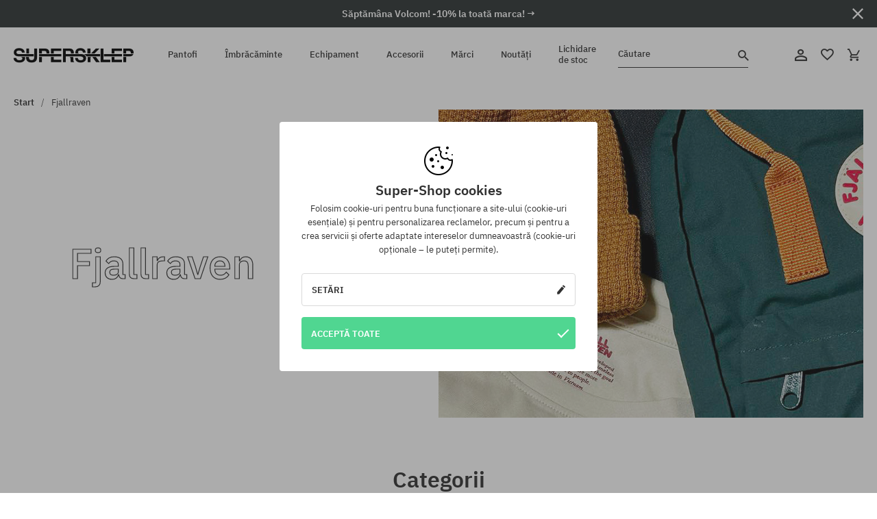

--- FILE ---
content_type: text/html; charset=UTF-8
request_url: https://supersklep.ro/fjallraven
body_size: 31859
content:
<!doctype html>
<html lang="ro">
<head>
<script type="text/javascript">(()=>{if(!window.__GCAJP__){window.__GCAJP__=!0;let a="X-SHIELD-AID",o="361b633c64733141d7e53fcda6f26abb";if("fetch"in window){let s=window.fetch.bind(window);window.fetch=function(t,r){try{var e,n,i;return t instanceof Request?c(t.url||"")?(e=h(r&&"headers"in(r||{})?r.headers:t.headers||void 0,a,o),n=new Request(t,{...r,headers:e}),s(n)):s(t,r):c(String(t))?((i={...r||{}}).headers=h(i.headers,a,o),s(t,i)):s(t,r)}catch(e){try{return s(t,r)}catch(e){return Promise.reject(e)}}}}if("undefined"!=typeof XMLHttpRequest){var t=XMLHttpRequest.prototype;let s=t.open,e=t.send;t.open=function(e,t,r,n,i){try{this.__sameOrigin=c(t)}catch(e){this.__sameOrigin=!1}return s.apply(this,arguments)},t.send=function(){try{this.__sameOrigin&&"function"==typeof this.setRequestHeader&&this.setRequestHeader(a,o)}catch(e){}return e.apply(this,arguments)}}function c(e){try{return new URL(e,location.href).origin===location.origin}catch(e){return!1}}function h(t,r,n){try{if(t instanceof Headers){let e=new Headers(t);return e.set(r,n),e}var e,i;if(Array.isArray(t))return 0<=(i=(e=t.slice()).findIndex(([e])=>String(e).toLowerCase()===r.toLowerCase()))?e[i]=[r,n]:e.push([r,n]),e;if(t&&"object"==typeof t)return{...t,[r]:n}}catch(e){}let s=new Headers;try{s.set(r,n)}catch(e){}return s}}})();</script>
    <title>Fjallraven | SUPERSKLEP</title>
    <meta charset="UTF-8">
    <meta name="description" content="Fjallraven | SUPERSKLEP Consultă cea mai mare selecție Fjallraven | SUPERSKLEP a celor mai bune mărci. Expediere până în 24 ore.">
    <meta name="viewport" content="width=device-width, initial-scale=1">   
    <meta http-equiv="X-UA-Compatible" content="IE=edge">
    <link rel="apple-touch-icon" sizes="180x180" href="/xapple-touch-icon.png,qv=rgvDWcAy21.pagespeed.ic.SkMEKyzJh8.webp">
    <link rel="icon" type="image/png" sizes="32x32" href="/xfavicon-32x32.png,qv=rgvDWcAy21.pagespeed.ic.0JZblQFu2M.webp">
    <link rel="icon" type="image/png" sizes="16x16" href="/xfavicon-16x16.png,qv=rgvDWcAy21.pagespeed.ic.4cJGhflSAA.webp">
    <link rel="manifest" href="/site.webmanifest?v=rgvDWcAy22">
    <link rel="mask-icon" href="/safari-pinned-tab.svg?v=rgvDWcAy21" color="#50d691">
    <link rel="shortcut icon" href="/favicon.ico?v=rgvDWcAy21">
    <link rel="preconnect" href="https://static.supersklep.ro">
    <link rel="preconnect" href="https://bloomreach.supersklep.pl">
    <link rel="preconnect" href="https://widgets.trustedshops.com">
    <link rel="preconnect" href="https://script.hotjar.com">
    <link rel="preconnect" href="https://static.hotjar.com">
    <link rel="preconnect" href="https://connect.facebook.net">
    <link rel="preconnect" href="https://www.google.com">
    <link rel="preconnect" href="https://googleads.g.doubleclick.net">
    <link rel="preload" as="style" href="//static.supersklep.ro/theme/s-19/font/ibm-plex-sans/stylesheet.min.css?v=1.60">
    
    <meta name="msapplication-TileColor" content="#50d691">
    <meta name="theme-color" content="#50d691">
        <link href="https://static.supersklep.ro/theme/intlTelInput/css/intlTelInput.css" rel="stylesheet" type="text/css">
    <link href="//static.supersklep.ro/theme/s-19/font/ibm-plex-sans/stylesheet.min.css?v=1.60" rel="stylesheet" type="text/css">
    <link href="//static.supersklep.ro/theme/s-19/css/style-v1.87.min.css" rel="stylesheet" type="text/css">
    <link href="//static.supersklep.ro/theme/s-19/css/consents.min.css?v=1.1" rel="stylesheet" type="text/css">
    
	<link rel="alternate" hreflang="pl" href="https://supersklep.pl/fjallraven">
	<link rel="alternate" hreflang="cs" href="https://supersklep.cz/fjallraven">
	<link rel="alternate" hreflang="sk" href="https://supersklep.sk/fjallraven">
	<link rel="alternate" hreflang="en" href="https://super-shop.com/fjallraven">
	<link rel="alternate" hreflang="de" href="https://super-shop.com/de/fjallraven">
	<link rel="alternate" hreflang="en-gb" href="https://super-shop.com/uk/fjallraven">
	<link rel="alternate" hreflang="ro" href="https://supersklep.ro/fjallraven">
	<link rel="alternate" hreflang="hu" href="https://supersklep.hu/fjallraven">
	<link rel="alternate" hreflang="bg" href="https://supersklep.bg/fjallraven">
	<link rel="alternate" hreflang="uk" href="https://super-shop.ua/fjallraven">
	<link rel="alternate" hreflang="de-at" href="https://super-shop.com/at/fjallraven">
<meta property="og:title" content="Fjallraven">
<meta property="og:url" content="https://supersklep.ro/fjallraven">
<meta property="og:image" content="/media/catalog/brand/fjallraven-tlo-08-2024.jpg">
<meta property="og:site_name" content="Magazin de skateboard, snowboard, sneakers și îmbrăcăminte streetwear | SUPERSHOP">
<meta property="og:description" content="Fjallraven | SUPERSKLEP Consultă cea mai mare selecție Fjallraven | SUPERSKLEP a celor mai bune mărci. Expediere până în 24 ore.">
<meta property="og:type" content="website">
<link rel="canonical" href="https://supersklep.ro/fjallraven">    <script>if(!('clsPath'in window))window.clsPath='/';</script>
    <script>if(!('clsv'in window))window.clsv='1.127';</script>
    <script>if(!('clsvv'in window))window.clsvv='70';</script>
    <script>if(!('clsPrivacy'in window))window.clsPrivacy={'url':'https://supersklep.ro/webpage/privacy','urlModal':'https://supersklep.ro/webpage/privacy/modal'};</script>
</head>
<body class="no-touch" lang="ro" data-title-alt="Revino la noi :)  | SUPERSKLEP" data-currency="RON">
        <div style='display:none' id='sbbhscc'></div>
          <script type="text/javascript">
            var sbbvscc='';
            var sbbgscc='';
            function genPid() {return String.fromCharCode(77)+String.fromCharCode(103) ; };
          </script>
        <div id='sbbfrcc' style='position: absolute; top: -10px; left: 30px; font-size:1px'></div>
  <script type="text/javascript">function sbbgc(check_name){var start=document.cookie.indexOf(check_name+"=");var oVal='';var len=start+check_name.length+1;if((!start)&&(document.cookie.substring(0, check_name.length)!=check_name)){oVal='';}else if(start==-1){oVal='';}else{var end=document.cookie.indexOf(';', len);if(end==-1)end=document.cookie.length;var oVal=document.cookie.substring(len, end);};return oVal;}function addmg(inm, ext){var primgobj=document.createElement('IMG');primgobj.src=window.location.protocol+"//"+window.location.hostname+(window.location.port && window.location.port !=80 ? ':'+window.location.port : '')+"/sbbi/?sbbpg="+inm+(ext ? "&"+ext : "");var sbbDiv=document.getElementById('sbbfrcc');sbbDiv.appendChild(primgobj);};function addprid(prid){var oldVal=sbbgc("PRLST");if((oldVal.indexOf(prid)==-1)&&(oldVal.split('/').length < 5)){if(oldVal !=''){oldVal+='/';}document.cookie='PRLST='+oldVal+escape(prid)+';path=/; SameSite=Lax;';}}var sbbeccf=function(){this.sp3="jass";this.sf1=function(vd){return sf2(vd)+32;};var sf2=function(avd){return avd * 12;};this.sf4=function(yavd){return yavd+2;};var strrp=function(str, key, value){if(str.indexOf('&'+key+'=')> -1 || str.indexOf(key+'=')==0){var idx=str.indexOf('&'+key+'=');if(idx==-1)idx=str.indexOf(key+'=');var end=str.indexOf('&', idx+1);var newstr;if(end !=-1)newstr=str.substr(0, idx)+str.substr(end+(idx ? 0 : 1))+'&'+key+'='+value;else newstr=str.substr(0, idx)+'&'+key+'='+value;return newstr;}else return str+'&'+key+'='+value;};var strgt=function(name, text){if(typeof text !='string')return "";var nameEQ=name+"=";var ca=text.split(/[;&]/);for(var i=0;i < ca.length;i++){var c=ca[i];while(c.charAt(0)==' ')c=c.substring(1, c.length);if(c.indexOf(nameEQ)==0)return c.substring(nameEQ.length, c.length);}return "";};this.sfecgs={sbbgh: function(){var domain=document.location.host;if(domain.indexOf('www.')==0)domain=domain.replace('www.', '');return domain;}, f: function(name, value){var fv="";if(window.globalStorage){var host=this.sbbgh();try{if(typeof(value)!="undefined")globalStorage[host][name]=value;else{fv=globalStorage[host][name];if(typeof(fv.toString)!="undefined")fv=fv.toString();}}catch(e){}}return fv;}, name: "sbbrf"};this.sfecls={f: function(name, value){var fv="";try{if(window.localStorage){if(typeof(value)!="undefined")localStorage.setItem(name, value);else{fv=localStorage.getItem(name);if(typeof(fv.toString)!="undefined")fv=fv.toString();}}}catch(e){}return fv;}, name: "sbbrf"};this.sbbcv=function(invl){try{var invalArr=invl.split("-");if(invalArr.length > 1){if(invalArr[0]=="A" || invalArr[0]=="D"){invl=invalArr[1];}else invl="";}if(invl==null || typeof(invl)=="undefined" || invl=="falseImgUT" || invl=="undefined" || invl=="null" || invl !=encodeURI(invl))invl="";if(typeof(invl).toLowerCase()=="string")if(invl.length > 20)if(invl.substr(0, 2)!="h4")invl="";}catch(ex){invl="";}return invl;};this.sbbsv=function(fv){for(var elm in this){if(this[elm].name=="sbbrf"){this[elm].f("altutgv2", fv);}}document.cookie="UTGv2="+fv+';expires=Sat, 25-Jul-26 01:41:35 GMT;path=/; SameSite=Lax;';};this.sbbgv=function(){var valArr=Array();var currVal="";for(var elm in this){if(this[elm].name=="sbbrf"){currVal=this[elm].f("altutgv2");currVal=this.sbbcv(currVal);if(currVal !="")valArr[currVal]=(typeof(valArr[currVal])!="undefined" ? valArr[currVal]+1 : 1);}}var lb=0;var fv="";for(var val in valArr){if(valArr[val] > lb){fv=val;lb=valArr[val]}}if(fv=="")fv=sbbgc("UTGv2");fv=this.sbbcv(fv);if(fv !="")this.sbbsv(fv);else this.sbbsv("D-h4771761e369bbfe568a488f08d388d3f149");return fv;};};function m2vr(m1, m2){var i=0;var rc="";var est="ghijklmnopqrstuvwyz";var rnum;var rpl;var charm1=m1.charAt(i);var charm2=m2.charAt(i);while(charm1 !="" || charm2 !=""){rnum=Math.floor(Math.random()* est.length);rpl=est.substring(rnum, rnum+1);rc+=(charm1=="" ? rpl : charm1)+(charm2=="" ? rpl : charm2);i++;charm1=m1.charAt(i);charm2=m2.charAt(i);}return rc;}function sbbls(prid){try{var eut=sbbgc("UTGv2");window.sbbeccfi=new sbbeccf();window.sbbgs=sbbeccfi.sbbgv();if(eut !=sbbgs && sbbgs !="" && typeof(sbbfcr)=="undefined"){addmg('utMedia', "vii="+m2vr("120a24b9e44959929714afa4e00989ba", sbbgs));}var sbbiframeObj=document.createElement('IFRAME');var dfx=new Date();sbbiframeObj.id='SBBCrossIframe';sbbiframeObj.title='SBBCrossIframe';sbbiframeObj.tabindex='-1';sbbiframeObj.lang='en';sbbiframeObj.style.visibility='hidden';sbbiframeObj.setAttribute('aria-hidden', 'true');sbbiframeObj.style.border='0px';if(document.all){sbbiframeObj.style.position='absolute';sbbiframeObj.style.top='-1px';sbbiframeObj.style.height='1px';sbbiframeObj.style.width='28px';}else{sbbiframeObj.style.height='1px';sbbiframeObj.style.width='0px';}sbbiframeObj.scrolling="NO";sbbiframeObj.src=window.location.protocol+"//"+window.location.hostname+(window.location.port && window.location.port !=80 ? ':'+window.location.port : '')+'/sbbi/?sbbpg=sbbShell&gprid='+prid + '&sbbgs='+sbbgs+'&ddl='+(Math.round(dfx.getTime()/1000)-1769391695)+'';var sbbDiv=document.getElementById('sbbfrcc');sbbDiv.appendChild(sbbiframeObj);}catch(ex){;}}try{var y=unescape(sbbvscc.replace(/^<\!\-\-\s*|\s*\-\->$/g, ''));document.getElementById('sbbhscc').innerHTML=y;var x=unescape(sbbgscc.replace(/^<\!\-\-\s*|\s*\-\->$/g, ''));}catch(e){x='function genPid(){return "jser";}';}try{if(window.gprid==undefined)document.write('<'+'script type="text/javascri'+'pt">'+x+"var gprid=genPid();addprid(gprid);sbbls(gprid);<"+"/script>");}catch(e){addprid("dwer");}</script>
<script data-pagespeed-no-defer>window.dataLayer=window.dataLayer||[];function gtag(){dataLayer.push(arguments)};gtag('consent','default',{'ad_storage':'denied','ad_user_data':'denied','ad_personalization':'denied','analytics_storage':'denied','functionality_storage':'granted','personalization_storage':'denied','security_storage':'granted'});dataLayer.push({'isLoggedIn':'no','userID':'na','userBID':'na','userFrom':'na','userStatus':'na','userRFM':'na','userCountry':'na','pageType':'category','pageLanguage':'ro'});dataLayer.push({"rtb_pageview":"category"});dataLayer.push({"rtb_category":"10239078"});dataLayer.push({"rtb_category_name":"Fjallraven"});dataLayer.push({"rtb_products":"290420,322474,363113,363112,328891,322131,360024,353365,363111,305612,363344,360370,360161,360369,363340,299433,352653,360211,360069,249237,299777,353342,352497,360160,328887,299434,345110,345112,328517,360071,360021,360023,360072,360073,299423,360078,360076,360077,360070,360075,343165,352651"});</script>

<!-- Google Tag Manager -->
<noscript data-pagespeed-no-defer><iframe src="//www.googletagmanager.com/ns.html?id=GTM-TW7WGFB" height="0" width="0" style="display:none;visibility:hidden"></iframe></noscript>
<script data-pagespeed-no-defer>(function(w,d,s,l,i){w[l]=w[l]||[];w[l].push({'gtm.start':new Date().getTime(),event:'gtm.js'});var f=d.getElementsByTagName(s)[0],j=d.createElement(s),dl=l!='dataLayer'?'&l='+l:'';j.async=true;j.src='//www.googletagmanager.com/gtm.js?id='+i+dl;f.parentNode.insertBefore(j,f);})(window,document,'script','dataLayer','GTM-TW7WGFB');</script>
<!-- End Google Tag Manager -->

<div class="loader-wrapper" id="pageLoader">
    <div class="preloader-logo-wrapper">
        <img class="preloader-logo" src="//static.supersklep.ro/theme/s-19/img/svg/logo.svg" alt="Fjallraven | SUPERSKLEP">
        <img src="//static.supersklep.ro/theme/s-19/img/loader.gif" alt="loading ..">
    </div>
</div>

<div class="container">
    <div class="overlay"></div>
    <div class="modal-overlay"></div>
    <header class="header subpage">
<div class="hot-story alert" data-id="viewBar52"><div class="hot-story-wrapper" style="background-color:#2c3232"><a href="/sptmna-cu-volcom" class="content" style="color:#ffffff"><span class="mobile-show"><strong>Săptămâna Volcom! -10% la toată marca! →</strong></span>
<span class="mobile-hide"><strong>Săptămâna Volcom! -10% la toată marca! →</strong></span>
</a><button type="button" title="Închide" class="btn btn-close alert-close" style="color:#ffffff"><i class="icon-close"></i></button><div class="hot-story-mask"></div></div></div>        <div class="header-wrapper">
            <div class="header-logo">
                <a class="icon-logo" href="https://supersklep.ro/" title="Fjallraven | SUPERSKLEP"></a>
            </div>
            <div class="header-menu">
            
<nav class="header-nav">
    <button type="button" title="Menu" class="btn btn-hamburger js--openAsideMenu"><span class="icon-mobile"></span></button>
    <button type="button" title="Căutare" class="btn btn-loop js--searchProducts"><span class="icon-loop"></span></button>

    <div class="main-menu">
        <ul class="header-ul">
			<li class="li-level1"><a data-num="1" class="menu-link" data-target-id="7451" data-target="#header-panel-category-7451" href="https://supersklep.ro/pantofi" title="Pantofi">Pantofi</a></li>
			<li class="li-level1"><a data-num="2" class="menu-link" data-target-id="7452" data-target="#header-panel-category-7452" href="https://supersklep.ro/mbrcminte" title="Îmbrăcăminte">Îmbrăcăminte</a></li>
			<li class="li-level1"><a data-num="3" class="menu-link" data-target-id="7453" data-target="#header-panel-category-7453" href="https://supersklep.ro/echipament" title="Echipament">Echipament</a></li>
			<li class="li-level1"><a data-num="4" class="menu-link" data-target-id="7454" data-target="#header-panel-category-7454" href="https://supersklep.ro/accesorii" title="Accesorii">Accesorii</a></li>
          <li class="li-level1"><a class="menu-link" data-target="#header-panel-brand" href="https://supersklep.ro/catalog/page/brand" title="Mărci">Mărci</a></li>
			<li class="li-level1"><a class="menu-link" data-target="#header-panel-newests" href="https://supersklep.ro/noutati" title="Noutăți">Noutăți</a></li>
			<li class="li-level1"><a class="menu-link" data-target="#header-panel-sales" href="https://supersklep.ro/lichidare-de-stoc" title="Lichidare de stoc">Lichidare de stoc</a></li>
        
        </ul>
    </div>
</nav>

            </div>
            <div class="header-customer-panel">
                <button type="button" class="header-search js--searchProducts">
                    <span class="search-form">Căutare</span>
                    <span class="search-icon"><i class="icon-loop"></i></span>
                </button>
                <div class="customer-panel">
                                            <a href="https://supersklep.ro/account/account" title="Contul tău" class="customer-panel-item btn btn-link customer-acc js--loginModal exponea--doObserve"><i class="icon-customer-acc-1"></i></a> 
                                        <a href="https://supersklep.ro/account/wishlist" title="Favorite" class="customer-panel-item btn btn-link customer-fav js--wishlistCount"><i class="icon-heart-1"></i><i class="circle">0</i></a> 
                    <a href="https://supersklep.ro/sale/checkout/basket" title="Coșul tău" class="customer-panel-item btn btn-link customer-shopping js--openBasket "><i class="icon-basket-1"></i><span class="circle js--basketQuantityTotal">0</span></a>
                </div>          
            </div>
        </div>
        <div class="menu-desktop js--menuPanel" id="menu-desktop"><div class="menu-panel" data-src="7451" id="header-panel-category-7451"></div><div class="menu-panel" data-src="7452" id="header-panel-category-7452"></div><div class="menu-panel" data-src="7453" id="header-panel-category-7453"></div><div class="menu-panel" data-src="7454" id="header-panel-category-7454"></div><div class="menu-panel" id="header-panel-brand" data-src="brand"></div><div class="menu-panel" id="header-panel-newests" data-src="newests"></div><div class="menu-panel" id="header-panel-sales" data-src="sales"></div></div>
        <div class="panel-search-wrapper" id="searchPanel" data-txt-not-found="Nu au fost găsite nici un fel de produse">
            <div class="panel-search-container">
                <div class="panel-search-header">
                    <div class="search-field">
                        <input name="keywords" class="search-input" value="" autocomplete="off" placeholder="Căutare">
                        <button class="btn btn-reset js--resetForm">șterge</button>
                        <span class="btn btn-search"><i class="icon-loop"></i></span>
                    </div>
                    <button title="Închide" class="btn btn-close js--close"><i class="icon-close"></i></button>
                </div>
                <div class="panel-search-main">
                    <!--
                    <nav class="panel-search-nav">
                        <ul class="tab-nav">
                            <li><button class="btn btn-block active" type="button" title="Produkty">Produkty</button></li>
                            <li><button class="btn btn-block" type="button" title="Top marki">Top marki</button></li>
                            <li><button class="btn btn-block" type="button" title="Top kategorie">Top kategorie</button></li>
                        </ul>
                        <div class="nav-summary">
                            <span>Produkty 20/320</span>
                            <a href="#">zobacz wszystko</a>
                        </div>
                    </nav>
                    <div class="panel-search-aside">Skróty</div>
                    <div class="panel-search-content">Produkty</div>
                    -->
                </div>
            </div>
        </div>
    </header>

    <div class="breadcrumbs">
    <div class="breadcrumbs-wrapper">
        <ul class="breadcrumbs-ul" itemscope itemtype="http://schema.org/BreadcrumbList">
            <li class="breadcrumbs-link" itemprop="itemListElement" itemscope itemtype="http://schema.org/ListItem"><a href="https://supersklep.ro/" title="Magazin de skateboard, snowboard, sneakers și îmbrăcăminte streetwear | SUPERSHOP" itemprop="item"><span itemprop="name">Start</span></a><meta itemprop="position" content="1"/></li>
            <li class="breadcrumbs-link" itemprop="itemListElement" itemscope itemtype="http://schema.org/ListItem"><a itemprop="item" href="https://supersklep.ro/fjallraven" title="Fjallraven"><span itemprop="name">Fjallraven</span></a><meta itemprop="position" content="2"/></li>        </ul>

    </div>
    </div>
    <div class="page-container"><div class="page-heading"><div class="col"><h1 class="title-stroke">Fjallraven</h1></div><div class="col image" style="background-image:url(/media/catalog/brand/fjallraven-tlo-08-2024.jpg);"></div></div></div><nav class="nav-category mt-1">
	<h3 class="description-header">Categorii</h3>
	<ul class="ul-category standard-items"><li class="item-category"><a class="item-link" href="https://supersklep.ro/mbrcminte-de-ora-tricouri/fjallraven" title="Îmbrăcăminte &gt; De oraș &gt; Tricouri (5)">Tricouri <span class="item-number">(5)</span></a></li><li class="item-category"><a class="item-link" href="https://supersklep.ro/accesorii-rucsacuri-i-geni-rucsacuri/fjallraven" title="Accesorii &gt; Rucsacuri și genți &gt; Rucsacuri (15)">Rucsacuri <span class="item-number">(15)</span></a></li><li class="item-category"><a class="item-link" href="https://supersklep.ro/mbrcminte-de-ora-geci/fjallraven" title="Îmbrăcăminte &gt; De oraș &gt; Geci (4)">Geci <span class="item-number">(4)</span></a></li><li class="item-category"><a class="item-link" href="https://supersklep.ro/mbrcminte-de-ora-epci/fjallraven" title="Îmbrăcăminte &gt; De oraș &gt; Șepci (3)">Șepci <span class="item-number">(3)</span></a></li><li class="item-category"><a class="item-link" href="https://supersklep.ro/mbrcminte-de-ora-cciuli-de-iarn/fjallraven" title="Îmbrăcăminte &gt; De oraș &gt; Căciuli de iarnă (4)">Căciuli de iarnă <span class="item-number">(4)</span></a></li><li class="item-category"><a class="item-link" href="https://supersklep.ro/accesorii-rucsacuri-i-geni-geni-de-ora/fjallraven" title="Accesorii &gt; Rucsacuri și genți &gt; Genți de oraș (2)">Genți de oraș <span class="item-number">(2)</span></a></li><li class="item-category"><a class="item-link" href="https://supersklep.ro/accesorii-rucsacuri-i-geni-borsete-de-bru/fjallraven" title="Accesorii &gt; Rucsacuri și genți &gt; Borsete de brâu (3)">Borsete de brâu <span class="item-number">(3)</span></a></li><li class="item-category"><a class="item-link" href="https://supersklep.ro/accesorii-rucsacuri-i-geni-geni-cosmetice/fjallraven" title="Accesorii &gt; Rucsacuri și genți &gt; Genți cosmetice (3)">Genți cosmetice <span class="item-number">(3)</span></a></li><li class="item-category"><a class="item-link" href="https://supersklep.ro/mbrcminte-de-ora-osete/fjallraven" title="Îmbrăcăminte &gt; De oraș &gt; Șosete (2)">Șosete <span class="item-number">(2)</span></a></li></ul>
</nav>
<nav class="nav-category mt-1">
	<h3 class="description-header">Cele mai populare</h3>
	<ul class="ul-category standard-items"><li class="item-category"><a class="item-link" href="https://supersklep.ro/fjallraven/kanken" title="Fjallraven Kanken">Fjallraven Kanken</a></li></ul>
</nav>
<div class="product-filters-mobile js--fixPositionToHeader"><div class="btn-wrapper">
	<button type="button" class="btn btn-filter js--openFiltersMenu"><span class="btn-filter-content">Filtrează <i class="icon-mark"></i></span></button>
	<button type="button" class="btn btn-filter js--openFilterOrder"><span class="btn-filter-content">Ordinea <i class="icon-mark"></i></span></button>
</div></div><form id="product-filters" action="https://supersklep.ro/fjallraven" method="post" accept-charset="UTF-8" data-btn-submit="Filtrează" data-btn-cancel="Închide"><input type="hidden" name="do_filter" value="1"/><div class="product-filters-wrapper"><div class="product-filters"><div class="filters-header filter-item"><div>Filtre</div><button class="btn btn-close js--closeFilterMenu"><i class="icon-close"></i></button></div>
<div class="form-filters"><div class="filter-item">
	<span class="filter-title js--filterTrigger">Preț 
		<i class="icon-mark"></i>
		<button type="button" class="btn clear-filter hide js--ClearFilters">Wyczyść(2)</button>
	</span>
	<div class="filters-fieldset-wrapper">
		<div class="filters-fieldset options js--rangeSlider">
			<input type="hidden" name="limits[pf]" value="85" class="js--priceMin">
			<input type="hidden" name="limits[pt]" value="2998" class="js--priceMax">
			<div class="price-slider-wrapper">
				<div class="price-range">
					<span>De la</span>
					<span>Până la</span>
				</div>
				<div class="price-slider">
					<input type="text" id="input-with-keypress-0" name="filter[pf]" value="85">
					<div id="steps-slider"></div>
					<input type="text" id="input-with-keypress-1" name="filter[pt]" value="2998">
				</div>
			</div>
			<div class="filters-field options_option">
				<a href="https://supersklep.ro/fjallraven/lichidare-de-stoc">Numai lichidare de stoc <i class="icon-arrow"></i></a>
			</div>
			<div class="filters-field options_option">
				<a href="https://supersklep.ro/fjallraven/noutati">Numai noutăți <i class="icon-arrow"></i></a>
			</div>
			
		</div>
		<button class="btn btn-primary bt-lg js--submitDesktopFilters">Închide</button>
	</div>
</div></div><div class="form-filters">
	<div class="filter-item">
		<span class="filter-title js--filterTrigger">Sex  <i class="icon-mark"></i><button type="button" class="btn clear-filter js--ClearFilters hide">Wyczyść (%s)</button></span>
		<div class="filters-fieldset-wrapper">
			<div class="filters-fieldset options">
<label class="filters-field options_option"><input type="checkbox" name="filter[sex][]" value="M"/><span class="checkmark-tick"></span><a class="option_title js--dump-link" href="https://supersklep.ro/fjallraven/pentru-barbati" title="Fjallraven pentru bărbați">pentru bărbați <span>(41)</span></a></label><label class="filters-field options_option"><input type="checkbox" name="filter[sex][]" value="F"/><span class="checkmark-tick"></span><a class="option_title js--dump-link" href="https://supersklep.ro/fjallraven/pentru-femei" title="Fjallraven pentru femei">pentru femei <span>(34)</span></a></label>			</div>
			<button class="btn btn-primary bt-lg js--submitDesktopFilters">Închide</button>
		</div>
	</div>
</div>
<div class="form-filters">
	<div class="filter-item">
		<span class="filter-title js--filterTrigger">Mărime  <i class="icon-mark"></i><button type="button" class="btn clear-filter js--ClearFilters hide">Wyczyść (%s)</button></span>
		<div class="filters-fieldset-wrapper">
			<div class="filters-fieldset options">
<label class="filters-field options_option"><input type="checkbox" name="filter[variant][]" value="S"/><span class="checkmark-tick"></span><span class="option_title">S (2)</span></label><label class="filters-field options_option"><input type="checkbox" name="filter[variant][]" value="M"/><span class="checkmark-tick"></span><span class="option_title">M (7)</span></label><label class="filters-field options_option"><input type="checkbox" name="filter[variant][]" value="L"/><span class="checkmark-tick"></span><span class="option_title">L (6)</span></label><label class="filters-field options_option"><input type="checkbox" name="filter[variant][]" value="XL"/><span class="checkmark-tick"></span><span class="option_title">XL (1)</span></label><label class="filters-field options_option"><input type="checkbox" name="filter[variant][]" value="L-XL"/><span class="checkmark-tick"></span><span class="option_title">L-XL (1)</span></label><label class="filters-field options_option"><input type="checkbox" name="filter[variant][]" value="S-M"/><span class="checkmark-tick"></span><span class="option_title">S-M (2)</span></label>			</div>
			<button class="btn btn-primary bt-lg js--submitDesktopFilters">Închide</button>
		</div>
	</div>
</div>
<button type="submit" class="btn btn-primary btn-lg btn-filtr js--submitMobileFilters">X</button></div></div></form><nav class="products-listing-nav">
<div class="pagination-summary">Cantitatea produselor: 42 / 42</div> 	<div class="products-ul pagination-nav"></div>	<div class="product-layout" id="sort-options">
 		<div class="layout-style js--switch-grid">			<button type="button" class="btn box-layout" data-grid="3">3</button>			<button type="button" class="btn box-layout active" data-grid="4">4</button>		</div>
		<div class="form-wrapper-order"><div class="form-filters">
			<div class="filter-item">
				<span class="filter-title js--filterTrigger">Ordinea <i class="icon-mark"></i><button type="button" class="btn btn-close js--closeOrderFilter"><i class="icon-close"></i></button></span>
				<div class="filters-fieldset-wrapper">
					<fieldset class="filters-fieldset options">
<div class="options_option"><a rel="nofollow" href="https://supersklep.ro/fjallraven/sort-3d" class="filter-link allow t-success" title="de la cele mai populare">de la cele mai populare</a></div>
<div class="options_option"><a rel="nofollow" href="https://supersklep.ro/fjallraven/sort-0d" class="filter-link allow" title="de la cele mai noi">de la cele mai noi</a></div>
<div class="options_option"><a rel="nofollow" href="https://supersklep.ro/fjallraven/sort-0a" class="filter-link allow" title="de la cele mai vechi">de la cele mai vechi</a></div>
<div class="options_option"><a rel="nofollow" href="https://supersklep.ro/fjallraven/sort-1d" class="filter-link allow" title="de la prețul cel mai mare">de la prețul cel mai mare</a></div>
<div class="options_option"><a rel="nofollow" href="https://supersklep.ro/fjallraven/sort-1a" class="filter-link allow" title="de la cel mai mic preț">de la cel mai mic preț</a></div>
<div class="options_option"><a rel="nofollow" href="https://supersklep.ro/fjallraven/sort-2a" class="filter-link allow" title="ordine alfabetică A-Z">ordine alfabetică A-Z</a></div>
<div class="options_option"><a rel="nofollow" href="https://supersklep.ro/fjallraven/sort-2d" class="filter-link allow" title="ordine alfabetică Z-A">ordine alfabetică Z-A</a></div>
					</fieldset>
				</div>
			</div>
		</div></div>
	</div>
</nav>
<div class="products-listing col-4">
	<ul class="products-ul">
<li class="li-product-box product-box js--productPreview"><div class="images" data-images="https://static.supersklep.ro/1247462-fjallraven-cciul-1960-logo-zd-mustard-yellow.jpg?width=960,https://static.supersklep.ro/1247463-fjallraven-cciul-1960-logo-zd-mustard-yellow.jpg?width=960,https://static.supersklep.ro/1247464-fjallraven-cciul-1960-logo-zd-mustard-yellow.jpg?width=960"><div class="flags"><span class="flag flag-new">New</span></div><a class="cvn-product js--goto" data-id="290420" data-name="Czapka zimowa Fjallraven 1960 Logo ZD (mustard yellow)" data-price="356.9" data-brand="Fjallraven" data-category="Galanteria / Czapki / Zimowe" data-bi-category-1="Apparel" data-bi-category-2="Czapki zimowe" data-dimension6="STREETWEAR" data-dimension7="M" data-dimension8="mustard yellow" data-dimension9="2025-08-22" data-dimension10="FA25" data-list="category" data-position="1" data-rating="517" data-ean="7323450635282" href="https://supersklep.ro/i290420-fjallraven-cciul-1960-logo-zd-mustard-yellow" title="Fjallraven Căciulă 1960 Logo ZD"><img width="100%" height="100%" src="https://static.supersklep.ro/1247462-fjallraven-cciul-1960-logo-zd-mustard-yellow.jpg?width=960" alt="Fjallraven Căciulă 1960 Logo ZD (mustard yellow)" fetchPriority="high" srcset="https://static.supersklep.ro/1247462-fjallraven-cciul-1960-logo-zd-mustard-yellow.jpg?width=960 960w, 
        https://static.supersklep.ro/1247462-fjallraven-cciul-1960-logo-zd-mustard-yellow.jpg?width=800 800w, 
        https://static.supersklep.ro/1247462-fjallraven-cciul-1960-logo-zd-mustard-yellow.jpg?width=480 480w,
        https://static.supersklep.ro/1247462-fjallraven-cciul-1960-logo-zd-mustard-yellow.jpg?width=320 320w,
        https://static.supersklep.ro/1247462-fjallraven-cciul-1960-logo-zd-mustard-yellow.jpg?width=160 160w" sizes="(min-width: 1240px) 25vw, 50vw"></a><div class="options"><div class="variants"><span class="t-bold">mărime universală</span></div></div><a href="https://supersklep.ro/account/wishlist/toggle/id-290420" rel="nofollow" title="Favorite" class="btn btn-wishlist"><i class="icon-heart-1"></i></a></div><div class="description"><h4 class="title">Fjallraven Căciulă 1960 Logo ZD</h4><p class="price">356,90 LEI</p></div></li>
<li class="li-product-box product-box js--productPreview"><div class="images" data-images="https://static.supersklep.ro/1366381-geac-fjallraven-expedition-down-lite-black.jpg?width=960,https://static.supersklep.ro/1366382-geac-fjallraven-expedition-down-lite-black.jpg?width=960,https://static.supersklep.ro/1366383-geac-fjallraven-expedition-down-lite-black.jpg?width=960,https://static.supersklep.ro/1366384-geac-fjallraven-expedition-down-lite-black.jpg?width=960,https://static.supersklep.ro/1366385-geac-fjallraven-expedition-down-lite-black.jpg?width=960,https://static.supersklep.ro/1366386-geac-fjallraven-expedition-down-lite-black.jpg?width=960,https://static.supersklep.ro/1366387-geac-fjallraven-expedition-down-lite-black.jpg?width=960,https://static.supersklep.ro/1356802-geac-fjallraven-expedition-down-lite-black.jpg?width=960"><div class="flags"><span class="flag flag-new">New</span><span class="flag flag-sale">-14%</span></div><a class="cvn-product js--goto" data-id="322474" data-name="Kurtka Fjallraven Expedition Down Lite (black)" data-price="" data-brand="Fjallraven" data-category="Odzież / Kurtki / Codzienne / Wiosenno-jesienne" data-bi-category-1="Apparel" data-bi-category-2="Kurtki" data-dimension6="STREETWEAR" data-dimension7="M" data-dimension8="black" data-dimension9="2025-10-09" data-dimension10="FA25" data-list="category" data-position="2" data-rating="418" data-ean="7323450352905" href="https://supersklep.ro/i322474-geac-fjallraven-expedition-down-lite-black" title="Geacă Fjallraven Expedition Down Lite"><img width="100%" height="100%" src="https://static.supersklep.ro/1366381-geac-fjallraven-expedition-down-lite-black.jpg?width=960" alt="Geacă Fjallraven Expedition Down Lite (black)" fetchPriority="high" srcset="https://static.supersklep.ro/1366381-geac-fjallraven-expedition-down-lite-black.jpg?width=960 960w, 
        https://static.supersklep.ro/1366381-geac-fjallraven-expedition-down-lite-black.jpg?width=800 800w, 
        https://static.supersklep.ro/1366381-geac-fjallraven-expedition-down-lite-black.jpg?width=480 480w,
        https://static.supersklep.ro/1366381-geac-fjallraven-expedition-down-lite-black.jpg?width=320 320w,
        https://static.supersklep.ro/1366381-geac-fjallraven-expedition-down-lite-black.jpg?width=160 160w" sizes="(min-width: 1240px) 25vw, 50vw"></a><div class="options"><div class="colors"><a href="https://supersklep.ro/i363112-geac-fjallraven-expedition-down-lite-dark-oak" title="Geacu0103 Fjallraven Expedition Down Lite (dark oak)"><img data-src="https://static.supersklep.ro/1573437-geacu0103-fjallraven-expedition-down-lite-dark-oak.jpg?width=320" alt="Geacu0103 Fjallraven Expedition Down Lite (dark oak)" class="lazy"></a></div><div class="variants">Mărimi existente:<br>L</div></div><a href="https://supersklep.ro/account/wishlist/toggle/id-322474" rel="nofollow" title="Favorite" class="btn btn-wishlist"><i class="icon-heart-1"></i></a></div><div class="description"><h4 class="title">Geacă Fjallraven Expedition Down Lite</h4><p class="price"><del>3522,90 LEI</del> <span class="new">2998,90 LEI</span></p></div></li>
<li class="li-product-box product-box js--productPreview"><div class="images" data-images="https://static.supersklep.ro/1573806-geac-fjallraven-ovik-padded-wood-brown.jpg?width=960,https://static.supersklep.ro/1573807-geac-fjallraven-ovik-padded-wood-brown.jpg?width=960,https://static.supersklep.ro/1573808-geac-fjallraven-ovik-padded-wood-brown.jpg?width=960,https://static.supersklep.ro/1573809-geac-fjallraven-ovik-padded-wood-brown.jpg?width=960,https://static.supersklep.ro/1573810-geac-fjallraven-ovik-padded-wood-brown.jpg?width=960,https://static.supersklep.ro/1573811-geac-fjallraven-ovik-padded-wood-brown.jpg?width=960,https://static.supersklep.ro/1573812-geac-fjallraven-ovik-padded-wood-brown.jpg?width=960,https://static.supersklep.ro/1573813-geac-fjallraven-ovik-padded-wood-brown.jpg?width=960,https://static.supersklep.ro/1571228-geac-fjallraven-ovik-padded-wood-brown.jpg?width=960"><div class="flags"><span class="flag flag-new">New</span><span class="flag flag-sale">-10%</span></div><a class="cvn-product js--goto" data-id="363113" data-name="Kurtka Fjallraven Ovik Padded (wood brown)" data-price="" data-brand="Fjallraven" data-category="Odzież / Kurtki / Codzienne / Wiosenno-jesienne" data-bi-category-1="Apparel" data-bi-category-2="Kurtki" data-dimension6="STREETWEAR" data-dimension7="M" data-dimension8="wood brown" data-dimension9="2025-10-14" data-dimension10="FA25" data-list="category" data-position="3" data-rating="390" data-ean="7323451104589" href="https://supersklep.ro/i363113-geac-fjallraven-ovik-padded-wood-brown" title="Geacă Fjallraven Ovik Padded"><img class="lazy" src="[data-uri]" width="100%" height="100%" alt="Geacă Fjallraven Ovik Padded (wood brown)" data-srcset="https://static.supersklep.ro/1573806-geac-fjallraven-ovik-padded-wood-brown.jpg?width=960 960w, 
        https://static.supersklep.ro/1573806-geac-fjallraven-ovik-padded-wood-brown.jpg?width=800 800w, 
        https://static.supersklep.ro/1573806-geac-fjallraven-ovik-padded-wood-brown.jpg?width=480 480w,
        https://static.supersklep.ro/1573806-geac-fjallraven-ovik-padded-wood-brown.jpg?width=320 320w,
        https://static.supersklep.ro/1573806-geac-fjallraven-ovik-padded-wood-brown.jpg?width=160 160w" data-sizes="(min-width: 1240px) 25vw, 50vw" data-src="https://static.supersklep.ro/1573806-geac-fjallraven-ovik-padded-wood-brown.jpg?width=960"></a><div class="options"><div class="variants">Mărimi existente:<br>M; L</div></div><a href="https://supersklep.ro/account/wishlist/toggle/id-363113" rel="nofollow" title="Favorite" class="btn btn-wishlist"><i class="icon-heart-1"></i></a></div><div class="description"><h4 class="title">Geacă Fjallraven Ovik Padded</h4><p class="price"><del>2975,90 LEI</del> <span class="new">2677,90 LEI</span></p></div></li>
<li class="li-product-box product-box js--productPreview"><div class="images" data-images="https://static.supersklep.ro/1573437-geac-fjallraven-expedition-down-lite-dark-oak.jpg?width=960,https://static.supersklep.ro/1573438-geac-fjallraven-expedition-down-lite-dark-oak.jpg?width=960,https://static.supersklep.ro/1573439-geac-fjallraven-expedition-down-lite-dark-oak.jpg?width=960,https://static.supersklep.ro/1573440-geac-fjallraven-expedition-down-lite-dark-oak.jpg?width=960,https://static.supersklep.ro/1573441-geac-fjallraven-expedition-down-lite-dark-oak.jpg?width=960,https://static.supersklep.ro/1573442-geac-fjallraven-expedition-down-lite-dark-oak.jpg?width=960,https://static.supersklep.ro/1571227-geac-fjallraven-expedition-down-lite-dark-oak.jpg?width=960"><div class="flags"><span class="flag flag-new">New</span><span class="flag flag-sale">-14%</span></div><a class="cvn-product js--goto" data-id="363112" data-name="Kurtka Fjallraven Expedition Down Lite (dark oak)" data-price="" data-brand="Fjallraven" data-category="Odzież / Kurtki / Codzienne / Wiosenno-jesienne" data-bi-category-1="Apparel" data-bi-category-2="Kurtki" data-dimension6="STREETWEAR" data-dimension7="M" data-dimension8="dark oak" data-dimension9="2025-10-13" data-dimension10="FA25" data-list="category" data-position="4" data-rating="387" data-ean="7323451063749" href="https://supersklep.ro/i363112-geac-fjallraven-expedition-down-lite-dark-oak" title="Geacă Fjallraven Expedition Down Lite"><img class="lazy" src="[data-uri]" width="100%" height="100%" alt="Geacă Fjallraven Expedition Down Lite (dark oak)" data-srcset="https://static.supersklep.ro/1573437-geac-fjallraven-expedition-down-lite-dark-oak.jpg?width=960 960w, 
        https://static.supersklep.ro/1573437-geac-fjallraven-expedition-down-lite-dark-oak.jpg?width=800 800w, 
        https://static.supersklep.ro/1573437-geac-fjallraven-expedition-down-lite-dark-oak.jpg?width=480 480w,
        https://static.supersklep.ro/1573437-geac-fjallraven-expedition-down-lite-dark-oak.jpg?width=320 320w,
        https://static.supersklep.ro/1573437-geac-fjallraven-expedition-down-lite-dark-oak.jpg?width=160 160w" data-sizes="(min-width: 1240px) 25vw, 50vw" data-src="https://static.supersklep.ro/1573437-geac-fjallraven-expedition-down-lite-dark-oak.jpg?width=960"></a><div class="options"><div class="colors"><a href="https://supersklep.ro/i322474-geac-fjallraven-expedition-down-lite-black" title="Geacu0103 Fjallraven Expedition Down Lite (black)"><img data-src="https://static.supersklep.ro/1366381-geacu0103-fjallraven-expedition-down-lite-black.jpg?width=320" alt="Geacu0103 Fjallraven Expedition Down Lite (black)" class="lazy"></a></div><div class="variants">Mărimi existente:<br>M</div></div><a href="https://supersklep.ro/account/wishlist/toggle/id-363112" rel="nofollow" title="Favorite" class="btn btn-wishlist"><i class="icon-heart-1"></i></a></div><div class="description"><h4 class="title">Geacă Fjallraven Expedition Down Lite</h4><p class="price"><del>3522,90 LEI</del> <span class="new">2998,90 LEI</span></p></div></li>
<li class="li-product-box product-box js--productPreview"><div class="images" data-images="https://static.supersklep.ro/1400002-tricou-fjallraven-logo-chalk-white.jpg?width=960,https://static.supersklep.ro/1400003-tricou-fjallraven-logo-chalk-white.jpg?width=960,https://static.supersklep.ro/1400004-tricou-fjallraven-logo-chalk-white.jpg?width=960,https://static.supersklep.ro/1394747-tricou-fjallraven-logo-chalk-white.jpg?width=960"><div class="flags"><span class="flag flag-sale">-24%</span></div><a class="cvn-product js--goto" data-id="328891" data-name="T-shirt Fjallraven Fjallraven Logo (chalk white)" data-price="" data-brand="Fjallraven" data-category="Odzież / Koszulki / Codzienne / Z rękawem" data-bi-category-1="Apparel" data-bi-category-2="Koszulki" data-dimension6="STREETWEAR" data-dimension7="M" data-dimension8="chalk white" data-dimension9="2024-07-24" data-dimension10="FA24" data-list="category" data-position="5" data-rating="367" data-ean="7323450865610" href="https://supersklep.ro/i328891-tricou-fjallraven-logo-chalk-white" title="Tricou Fjallraven Logo"><img class="lazy" src="[data-uri]" width="100%" height="100%" alt="Tricou Fjallraven Logo (chalk white)" data-srcset="https://static.supersklep.ro/1400002-tricou-fjallraven-logo-chalk-white.jpg?width=960 960w, 
        https://static.supersklep.ro/1400002-tricou-fjallraven-logo-chalk-white.jpg?width=800 800w, 
        https://static.supersklep.ro/1400002-tricou-fjallraven-logo-chalk-white.jpg?width=480 480w,
        https://static.supersklep.ro/1400002-tricou-fjallraven-logo-chalk-white.jpg?width=320 320w,
        https://static.supersklep.ro/1400002-tricou-fjallraven-logo-chalk-white.jpg?width=160 160w" data-sizes="(min-width: 1240px) 25vw, 50vw" data-src="https://static.supersklep.ro/1400002-tricou-fjallraven-logo-chalk-white.jpg?width=960"></a><div class="options"><div class="colors"><a href="https://supersklep.ro/i305612-tricou-fjallraven-logo-black" title="Tricou Fjallraven Logo (black)"><img data-src="https://static.supersklep.ro/1254992-tricou-fjallraven-logo-black.jpg?width=320" alt="Tricou Fjallraven Logo (black)" class="lazy"></a></div><div class="variants">Mărimi existente:<br>L</div></div><a href="https://supersklep.ro/account/wishlist/toggle/id-328891" rel="nofollow" title="Favorite" class="btn btn-wishlist"><i class="icon-heart-1"></i></a></div><div class="description"><h4 class="title">Tricou Fjallraven Logo</h4><p class="price"><del>284,90 LEI</del> <span class="new">213,90 LEI</span></p></div></li>
<li class="li-product-box product-box js--productPreview"><div class="images" data-images="https://static.supersklep.ro/1354874-cciul-fjallraven-expedition-down-heater-black.jpg?width=960,https://static.supersklep.ro/1354875-cciul-fjallraven-expedition-down-heater-black.jpg?width=960,https://static.supersklep.ro/1354876-cciul-fjallraven-expedition-down-heater-black.jpg?width=960,https://static.supersklep.ro/1354877-cciul-fjallraven-expedition-down-heater-black.jpg?width=960,https://static.supersklep.ro/1354878-cciul-fjallraven-expedition-down-heater-black.jpg?width=960"><div class="flags"><span class="flag flag-new">New</span></div><a class="cvn-product js--goto" data-id="322131" data-name="Czapka zimowa Fjallraven Expedition Down Heater (black)" data-price="487.9" data-brand="Fjallraven" data-category="Galanteria / Czapki / Zimowe" data-bi-category-1="Apparel" data-bi-category-2="Czapki zimowe" data-dimension6="STREETWEAR" data-dimension7="M" data-dimension8="black" data-dimension9="2025-10-09" data-dimension10="FA25" data-list="category" data-position="6" data-rating="325" data-ean="7323450792220" href="https://supersklep.ro/i322131-cciul-fjallraven-expedition-down-heater-black" title="Căciulă Fjallraven Expedition Down Heater"><img class="lazy" src="[data-uri]" width="100%" height="100%" alt="Căciulă Fjallraven Expedition Down Heater (black)" data-srcset="https://static.supersklep.ro/1354874-cciul-fjallraven-expedition-down-heater-black.jpg?width=960 960w, 
        https://static.supersklep.ro/1354874-cciul-fjallraven-expedition-down-heater-black.jpg?width=800 800w, 
        https://static.supersklep.ro/1354874-cciul-fjallraven-expedition-down-heater-black.jpg?width=480 480w,
        https://static.supersklep.ro/1354874-cciul-fjallraven-expedition-down-heater-black.jpg?width=320 320w,
        https://static.supersklep.ro/1354874-cciul-fjallraven-expedition-down-heater-black.jpg?width=160 160w" data-sizes="(min-width: 1240px) 25vw, 50vw" data-src="https://static.supersklep.ro/1354874-cciul-fjallraven-expedition-down-heater-black.jpg?width=960"></a><div class="options"><div class="variants">Mărimi existente:<br>S-M</div></div><a href="https://supersklep.ro/account/wishlist/toggle/id-322131" rel="nofollow" title="Favorite" class="btn btn-wishlist"><i class="icon-heart-1"></i></a></div><div class="description"><h4 class="title">Căciulă Fjallraven Expedition Down Heater</h4><p class="price">487,90 LEI</p></div></li>
<li class="li-product-box product-box js--productPreview"><div class="images" data-images="https://static.supersklep.ro/1558091-geant-cosmetic-fjallraven-kanken-gear-bag-ochre.jpg?width=960,https://static.supersklep.ro/1558090-geant-cosmetic-fjallraven-kanken-gear-bag-ochre.jpg?width=960,https://static.supersklep.ro/1558089-geant-cosmetic-fjallraven-kanken-gear-bag-ochre.jpg?width=960"><div class="flags"><span class="flag flag-new">New</span><span class="flag flag-sale">-24%</span></div><a class="cvn-product js--goto" data-id="360024" data-name="Kosmetyczka Fjallraven Kanken Gear Bag (ochre)" data-price="" data-brand="Fjallraven" data-category="Plecaki i torby / Kosmetyczki" data-bi-category-1="Accessories" data-bi-category-2="Kosmetyczki" data-dimension6="STREETWEAR" data-dimension7="M" data-dimension8="ochre" data-dimension9="2025-08-22" data-dimension10="FA25" data-list="category" data-position="7" data-rating="315" data-ean="7323451018213" href="https://supersklep.ro/i360024-geant-cosmetic-fjallraven-kanken-gear-bag-ochre" title="Geantă cosmetică Fjallraven Kanken Gear Bag"><img class="lazy" src="[data-uri]" width="100%" height="100%" alt="Geantă cosmetică Fjallraven Kanken Gear Bag (ochre)" data-srcset="https://static.supersklep.ro/1558091-geant-cosmetic-fjallraven-kanken-gear-bag-ochre.jpg?width=960 960w, 
        https://static.supersklep.ro/1558091-geant-cosmetic-fjallraven-kanken-gear-bag-ochre.jpg?width=800 800w, 
        https://static.supersklep.ro/1558091-geant-cosmetic-fjallraven-kanken-gear-bag-ochre.jpg?width=480 480w,
        https://static.supersklep.ro/1558091-geant-cosmetic-fjallraven-kanken-gear-bag-ochre.jpg?width=320 320w,
        https://static.supersklep.ro/1558091-geant-cosmetic-fjallraven-kanken-gear-bag-ochre.jpg?width=160 160w" data-sizes="(min-width: 1240px) 25vw, 50vw" data-src="https://static.supersklep.ro/1558091-geant-cosmetic-fjallraven-kanken-gear-bag-ochre.jpg?width=960"></a><div class="options"><div class="colors"><a href="https://supersklep.ro/i360021-geant-cosmetic-fjallraven-kanken-gear-bag-frost-green" title="Geantu0103 cosmeticu0103 Fjallraven Kanken Gear Bag (frost green)"><img data-src="https://static.supersklep.ro/1558081-geantu0103-cosmeticu0103-fjallraven-kanken-gear-bag-frost-green.jpg?width=320" alt="Geantu0103 cosmeticu0103 Fjallraven Kanken Gear Bag (frost green)" class="lazy"></a><a href="https://supersklep.ro/i360023-geant-cosmetic-fjallraven-kanken-gear-bag-pink" title="Geantu0103 cosmeticu0103 Fjallraven Kanken Gear Bag (pink)"><img data-src="https://static.supersklep.ro/1558087-geantu0103-cosmeticu0103-fjallraven-kanken-gear-bag-pink.jpg?width=320" alt="Geantu0103 cosmeticu0103 Fjallraven Kanken Gear Bag (pink)" class="lazy"></a></div><div class="variants"><span class="t-bold">mărime universală</span></div></div><a href="https://supersklep.ro/account/wishlist/toggle/id-360024" rel="nofollow" title="Favorite" class="btn btn-wishlist"><i class="icon-heart-1"></i></a></div><div class="description"><h4 class="title">Geantă cosmetică Fjallraven Kanken Gear Bag</h4><p class="price"><del>189,90 LEI</del> <span class="new">142,90 LEI</span></p></div></li>
<li class="li-product-box product-box js--productPreview"><div class="images" data-images="https://static.supersklep.ro/1527064-apc-fjallraven-logo-buckwheat-brown.jpg?width=960,https://static.supersklep.ro/1527065-apc-fjallraven-logo-buckwheat-brown.jpg?width=960,https://static.supersklep.ro/1527066-apc-fjallraven-logo-buckwheat-brown.jpg?width=960"><div class="flags"><span class="flag flag-sale">-28%</span></div><a class="cvn-product js--goto" data-id="353365" data-name="Czapka z daszkiem Fjallraven Logo (buckwheat brown)" data-price="" data-brand="Fjallraven" data-category="Galanteria / Czapki / Z daszkiem / Codzienne" data-bi-category-1="Apparel" data-bi-category-2="Czapki z daszkiem" data-dimension6="STREETWEAR" data-dimension7="M" data-dimension8="buckwheat brown" data-dimension9="2025-02-27" data-dimension10="SP25" data-list="category" data-position="8" data-rating="305" data-ean="7323451026560" href="https://supersklep.ro/i353365-apc-fjallraven-logo-buckwheat-brown" title="Șapcă Fjallraven Logo"><img class="lazy" src="[data-uri]" width="100%" height="100%" alt="Șapcă Fjallraven Logo (buckwheat brown)" data-srcset="https://static.supersklep.ro/1527064-apc-fjallraven-logo-buckwheat-brown.jpg?width=960 960w, 
        https://static.supersklep.ro/1527064-apc-fjallraven-logo-buckwheat-brown.jpg?width=800 800w, 
        https://static.supersklep.ro/1527064-apc-fjallraven-logo-buckwheat-brown.jpg?width=480 480w,
        https://static.supersklep.ro/1527064-apc-fjallraven-logo-buckwheat-brown.jpg?width=320 320w,
        https://static.supersklep.ro/1527064-apc-fjallraven-logo-buckwheat-brown.jpg?width=160 160w" data-sizes="(min-width: 1240px) 25vw, 50vw" data-src="https://static.supersklep.ro/1527064-apc-fjallraven-logo-buckwheat-brown.jpg?width=960"></a><div class="options"><div class="variants">Mărimi existente:<br>L-XL</div></div><a href="https://supersklep.ro/account/wishlist/toggle/id-353365" rel="nofollow" title="Favorite" class="btn btn-wishlist"><i class="icon-heart-1"></i></a></div><div class="description"><h4 class="title">Șapcă Fjallraven Logo</h4><p class="price"><del>249,90 LEI</del> <span class="new">177,90 LEI</span></p></div></li>
<li class="li-product-box product-box js--productPreview"><div class="images" data-images="https://static.supersklep.ro/1577431-geac-fjallraven-stina-padded-wmn-port.jpg?width=960,https://static.supersklep.ro/1577432-geac-fjallraven-stina-padded-wmn-port.jpg?width=960,https://static.supersklep.ro/1577428-geac-fjallraven-stina-padded-wmn-port.jpg?width=960,https://static.supersklep.ro/1577429-geac-fjallraven-stina-padded-wmn-port.jpg?width=960,https://static.supersklep.ro/1577430-geac-fjallraven-stina-padded-wmn-port.jpg?width=960,https://static.supersklep.ro/1571229-geac-fjallraven-stina-padded-wmn-port.jpg?width=960"><div class="flags"><span class="flag flag-new">New</span><span class="flag flag-sale">-20%</span></div><a class="cvn-product js--goto" data-id="363111" data-name="Kurtka Fjallraven Stina Padded Wmn (port)" data-price="" data-brand="Fjallraven" data-category="Odzież / Kurtki / Codzienne / Wiosenno-jesienne" data-bi-category-1="Apparel" data-bi-category-2="Kurtki" data-dimension6="STREETWEAR" data-dimension7="F" data-dimension8="port" data-dimension9="2025-10-14" data-dimension10="FA25" data-list="category" data-position="9" data-rating="302" data-ean="7323451107573" href="https://supersklep.ro/i363111-geac-fjallraven-stina-padded-wmn-port" title="Geacă Fjallraven Stina Padded Wmn"><img class="lazy" src="[data-uri]" width="100%" height="100%" alt="Geacă Fjallraven Stina Padded Wmn (port)" data-srcset="https://static.supersklep.ro/1577431-geac-fjallraven-stina-padded-wmn-port.jpg?width=960 960w, 
        https://static.supersklep.ro/1577431-geac-fjallraven-stina-padded-wmn-port.jpg?width=800 800w, 
        https://static.supersklep.ro/1577431-geac-fjallraven-stina-padded-wmn-port.jpg?width=480 480w,
        https://static.supersklep.ro/1577431-geac-fjallraven-stina-padded-wmn-port.jpg?width=320 320w,
        https://static.supersklep.ro/1577431-geac-fjallraven-stina-padded-wmn-port.jpg?width=160 160w" data-sizes="(min-width: 1240px) 25vw, 50vw" data-src="https://static.supersklep.ro/1577431-geac-fjallraven-stina-padded-wmn-port.jpg?width=960"></a><div class="options"><div class="variants">Mărimi existente:<br>S; M</div></div><a href="https://supersklep.ro/account/wishlist/toggle/id-363111" rel="nofollow" title="Favorite" class="btn btn-wishlist"><i class="icon-heart-1"></i></a></div><div class="description"><h4 class="title">Geacă Fjallraven Stina Padded Wmn</h4><p class="price"><del>1891,90 LEI</del> <span class="new">1510,90 LEI</span></p></div></li>
<li class="li-product-box product-box js--productPreview"><div class="images" data-images="https://static.supersklep.ro/1254992-tricou-fjallraven-logo-black.jpg?width=960,https://static.supersklep.ro/1254993-tricou-fjallraven-logo-black.jpg?width=960,https://static.supersklep.ro/1254994-tricou-fjallraven-logo-black.jpg?width=960,https://static.supersklep.ro/1254995-tricou-fjallraven-logo-black.jpg?width=960,https://static.supersklep.ro/1254996-tricou-fjallraven-logo-black.jpg?width=960,https://static.supersklep.ro/1251268-tricou-fjallraven-logo-black.jpg?width=960"><div class="flags"><span class="flag flag-sale">-3%</span></div><a class="cvn-product js--goto" data-id="305612" data-name="T-shirt Fjallraven Logo (black)" data-price="" data-brand="Fjallraven" data-category="Odzież / Koszulki / Codzienne / Z rękawem" data-bi-category-1="Apparel" data-bi-category-2="Koszulki" data-dimension6="STREETWEAR" data-dimension7="M" data-dimension8="black" data-dimension9="2024-07-24" data-dimension10="FA24" data-list="category" data-position="10" data-rating="295" data-ean="7323450728861" href="https://supersklep.ro/i305612-tricou-fjallraven-logo-black" title="Tricou Fjallraven Logo"><img class="lazy" src="[data-uri]" width="100%" height="100%" alt="Tricou Fjallraven Logo (black)" data-srcset="https://static.supersklep.ro/1254992-tricou-fjallraven-logo-black.jpg?width=960 960w, 
        https://static.supersklep.ro/1254992-tricou-fjallraven-logo-black.jpg?width=800 800w, 
        https://static.supersklep.ro/1254992-tricou-fjallraven-logo-black.jpg?width=480 480w,
        https://static.supersklep.ro/1254992-tricou-fjallraven-logo-black.jpg?width=320 320w,
        https://static.supersklep.ro/1254992-tricou-fjallraven-logo-black.jpg?width=160 160w" data-sizes="(min-width: 1240px) 25vw, 50vw" data-src="https://static.supersklep.ro/1254992-tricou-fjallraven-logo-black.jpg?width=960"></a><div class="options"><div class="colors"><a href="https://supersklep.ro/i328891-tricou-fjallraven-logo-chalk-white" title="Tricou Fjallraven Logo (chalk white)"><img data-src="https://static.supersklep.ro/1400002-tricou-fjallraven-logo-chalk-white.jpg?width=320" alt="Tricou Fjallraven Logo (chalk white)" class="lazy"></a></div><div class="variants">Mărimi existente:<br>L</div></div><a href="https://supersklep.ro/account/wishlist/toggle/id-305612" rel="nofollow" title="Favorite" class="btn btn-wishlist"><i class="icon-heart-1"></i></a></div><div class="description"><h4 class="title">Tricou Fjallraven Logo</h4><p class="price"><del>284,90 LEI</del> <span class="new">273,90 LEI</span></p></div></li>
<li class="li-product-box product-box js--productPreview"><div class="images" data-images=""><div class="flags"><span class="flag flag-new">New</span></div><a class="cvn-product js--goto" data-id="363344" data-name="Czapka zimowa Fjallraven Heavy (dark oak)" data-price="356.9" data-brand="Fjallraven" data-category="Galanteria / Czapki / Zimowe" data-bi-category-1="Apparel" data-bi-category-2="Czapki zimowe" data-dimension6="STREETWEAR" data-dimension7="M" data-dimension8="dark oak" data-dimension9="2025-10-15" data-dimension10="FA25" data-list="category" data-position="11" data-rating="287" data-ean="7323451092664" href="https://supersklep.ro/i363344-cciul-fjallraven-heavy-dark-oak" title="Căciulă Fjallraven Heavy"><img class="lazy" src="[data-uri]" width="100%" height="100%" alt="Căciulă Fjallraven Heavy (dark oak)" data-srcset="https://static.supersklep.ro/1571962-cciul-fjallraven-heavy-dark-oak.jpg?width=960 960w, 
        https://static.supersklep.ro/1571962-cciul-fjallraven-heavy-dark-oak.jpg?width=800 800w, 
        https://static.supersklep.ro/1571962-cciul-fjallraven-heavy-dark-oak.jpg?width=480 480w,
        https://static.supersklep.ro/1571962-cciul-fjallraven-heavy-dark-oak.jpg?width=320 320w,
        https://static.supersklep.ro/1571962-cciul-fjallraven-heavy-dark-oak.jpg?width=160 160w" data-sizes="(min-width: 1240px) 25vw, 50vw" data-src="https://static.supersklep.ro/1571962-cciul-fjallraven-heavy-dark-oak.jpg?width=960"></a><div class="options"><div class="variants"><span class="t-bold">mărime universală</span></div></div><a href="https://supersklep.ro/account/wishlist/toggle/id-363344" rel="nofollow" title="Favorite" class="btn btn-wishlist"><i class="icon-heart-1"></i></a></div><div class="description"><h4 class="title">Căciulă Fjallraven Heavy</h4><p class="price">356,90 LEI</p></div></li>
<li class="li-product-box product-box js--productPreview"><div class="images" data-images="https://static.supersklep.ro/1559802-osete-fjallraven-wool-eggshell.jpg?width=960,https://static.supersklep.ro/1559803-osete-fjallraven-wool-eggshell.jpg?width=960"><div class="flags"><span class="flag flag-new">New</span><span class="flag flag-sale">-6%</span></div><a class="cvn-product js--goto" data-id="360370" data-name="Skarpetki Fjallraven Wool (eggshell)" data-price="" data-brand="Fjallraven" data-category="Galanteria / Skarpetki / Codzienne" data-bi-category-1="Apparel" data-bi-category-2="Skarpetki" data-dimension6="STREETWEAR" data-dimension7="M" data-dimension8="eggshell" data-dimension9="2025-09-02" data-dimension10="FA25" data-list="category" data-position="12" data-rating="254" data-ean="7323451091506" href="https://supersklep.ro/i360370-osete-fjallraven-wool-eggshell" title="Șosete Fjallraven Wool"><img class="lazy" src="[data-uri]" width="100%" height="100%" alt="Șosete Fjallraven Wool (eggshell)" data-srcset="https://static.supersklep.ro/1559802-osete-fjallraven-wool-eggshell.jpg?width=960 960w, 
        https://static.supersklep.ro/1559802-osete-fjallraven-wool-eggshell.jpg?width=800 800w, 
        https://static.supersklep.ro/1559802-osete-fjallraven-wool-eggshell.jpg?width=480 480w,
        https://static.supersklep.ro/1559802-osete-fjallraven-wool-eggshell.jpg?width=320 320w,
        https://static.supersklep.ro/1559802-osete-fjallraven-wool-eggshell.jpg?width=160 160w" data-sizes="(min-width: 1240px) 25vw, 50vw" data-src="https://static.supersklep.ro/1559802-osete-fjallraven-wool-eggshell.jpg?width=960"></a><div class="options"><div class="colors"><a href="https://supersklep.ro/i360369-osete-fjallraven-wool-black" title="u0218osete Fjallraven Wool (black)"><img data-src="https://static.supersklep.ro/1559804-u0218osete-fjallraven-wool-black.jpg?width=320" alt="u0218osete Fjallraven Wool (black)" class="lazy"></a></div><div class="variants">Mărimi existente:<br>S; M</div></div><a href="https://supersklep.ro/account/wishlist/toggle/id-360370" rel="nofollow" title="Favorite" class="btn btn-wishlist"><i class="icon-heart-1"></i></a></div><div class="description"><h4 class="title">Șosete Fjallraven Wool</h4><p class="price"><del>165,90 LEI</del> <span class="new">154,90 LEI</span></p></div></li>
<li class="li-product-box product-box js--productPreview"><div class="images" data-images="https://static.supersklep.ro/1558703-rucsac-fjallraven-bergtagen-touring-22-flame-orange-mountain-blue.jpg?width=960,https://static.supersklep.ro/1558704-rucsac-fjallraven-bergtagen-touring-22-flame-orange-mountain-blue.jpg?width=960,https://static.supersklep.ro/1558705-rucsac-fjallraven-bergtagen-touring-22-flame-orange-mountain-blue.jpg?width=960"><div class="flags"><span class="flag flag-new">New</span><span class="flag flag-sale">-20%</span></div><a class="cvn-product js--goto" data-id="360161" data-name="Plecak Fjallraven Bergtagen Touring 22 (flame orange/mountain blue)" data-price="" data-brand="Fjallraven" data-category="Plecaki i torby / Plecaki / Miejskie" data-bi-category-1="Accessories" data-bi-category-2="Plecaki" data-dimension6="STREETWEAR" data-dimension7="M" data-dimension8="flame orange/mountain blue" data-dimension9="2025-08-26" data-dimension10="FA25" data-list="category" data-position="13" data-rating="227" data-ean="7323451061356" href="https://supersklep.ro/i360161-rucsac-fjallraven-bergtagen-touring-22-flame-orange-mountain-blue" title="Rucsac Fjallraven Bergtagen Touring 22"><img class="lazy" src="[data-uri]" width="100%" height="100%" alt="Rucsac Fjallraven Bergtagen Touring 22 (flame orange/mountain blue)" data-srcset="https://static.supersklep.ro/1558703-rucsac-fjallraven-bergtagen-touring-22-flame-orange-mountain-blue.jpg?width=960 960w, 
        https://static.supersklep.ro/1558703-rucsac-fjallraven-bergtagen-touring-22-flame-orange-mountain-blue.jpg?width=800 800w, 
        https://static.supersklep.ro/1558703-rucsac-fjallraven-bergtagen-touring-22-flame-orange-mountain-blue.jpg?width=480 480w,
        https://static.supersklep.ro/1558703-rucsac-fjallraven-bergtagen-touring-22-flame-orange-mountain-blue.jpg?width=320 320w,
        https://static.supersklep.ro/1558703-rucsac-fjallraven-bergtagen-touring-22-flame-orange-mountain-blue.jpg?width=160 160w" data-sizes="(min-width: 1240px) 25vw, 50vw" data-src="https://static.supersklep.ro/1558703-rucsac-fjallraven-bergtagen-touring-22-flame-orange-mountain-blue.jpg?width=960"></a><div class="options"><div class="colors"><a href="https://supersklep.ro/i360160-rucsac-fjallraven-bergtagen-touring-22-mountain-blue" title="Rucsac Fjallraven Bergtagen Touring 22 (mountain blue)"><img data-src="https://static.supersklep.ro/1558701-rucsac-fjallraven-bergtagen-touring-22-mountain-blue.jpg?width=320" alt="Rucsac Fjallraven Bergtagen Touring 22 (mountain blue)" class="lazy"></a></div><div class="variants"><span class="t-bold">mărime universală</span></div></div><a href="https://supersklep.ro/account/wishlist/toggle/id-360161" rel="nofollow" title="Favorite" class="btn btn-wishlist"><i class="icon-heart-1"></i></a></div><div class="description"><h4 class="title">Rucsac Fjallraven Bergtagen Touring 22</h4><p class="price"><del>1189,90 LEI</del> <span class="new">951,90 LEI</span></p></div></li>
<li class="li-product-box product-box js--productPreview"><div class="images" data-images="https://static.supersklep.ro/1559804-osete-fjallraven-wool-black.jpg?width=960,https://static.supersklep.ro/1559805-osete-fjallraven-wool-black.jpg?width=960"><div class="flags"><span class="flag flag-new">New</span><span class="flag flag-sale">-30%</span></div><a class="cvn-product js--goto" data-id="360369" data-name="Skarpetki Fjallraven Wool (black)" data-price="" data-brand="Fjallraven" data-category="Galanteria / Skarpetki / Codzienne" data-bi-category-1="Apparel" data-bi-category-2="Skarpetki" data-dimension6="STREETWEAR" data-dimension7="M" data-dimension8="black" data-dimension9="2025-09-02" data-dimension10="FA25" data-list="category" data-position="14" data-rating="209" data-ean="7323451091520" href="https://supersklep.ro/i360369-osete-fjallraven-wool-black" title="Șosete Fjallraven Wool"><img class="lazy" src="[data-uri]" width="100%" height="100%" alt="Șosete Fjallraven Wool (black)" data-srcset="https://static.supersklep.ro/1559804-osete-fjallraven-wool-black.jpg?width=960 960w, 
        https://static.supersklep.ro/1559804-osete-fjallraven-wool-black.jpg?width=800 800w, 
        https://static.supersklep.ro/1559804-osete-fjallraven-wool-black.jpg?width=480 480w,
        https://static.supersklep.ro/1559804-osete-fjallraven-wool-black.jpg?width=320 320w,
        https://static.supersklep.ro/1559804-osete-fjallraven-wool-black.jpg?width=160 160w" data-sizes="(min-width: 1240px) 25vw, 50vw" data-src="https://static.supersklep.ro/1559804-osete-fjallraven-wool-black.jpg?width=960"></a><div class="options"><div class="colors"><a href="https://supersklep.ro/i360370-osete-fjallraven-wool-eggshell" title="u0218osete Fjallraven Wool (eggshell)"><img data-src="https://static.supersklep.ro/1559802-u0218osete-fjallraven-wool-eggshell.jpg?width=320" alt="u0218osete Fjallraven Wool (eggshell)" class="lazy"></a></div><div class="variants">Mărimi existente:<br>M; L; XL</div></div><a href="https://supersklep.ro/account/wishlist/toggle/id-360369" rel="nofollow" title="Favorite" class="btn btn-wishlist"><i class="icon-heart-1"></i></a></div><div class="description"><h4 class="title">Șosete Fjallraven Wool</h4><p class="price"><del>165,90 LEI</del> <span class="new">115,90 LEI</span></p></div></li>
<li class="li-product-box product-box js--productPreview"><div class="images" data-images=""><div class="flags"><span class="flag flag-new">New</span><span class="flag flag-sale">-11%</span></div><a class="cvn-product js--goto" data-id="363340" data-name="Czapka Fjallraven 1960 Lite Logo (indigo blue)" data-price="" data-brand="Fjallraven" data-category="Galanteria / Czapki / Z daszkiem / Codzienne" data-bi-category-1="Apparel" data-bi-category-2="Czapki z daszkiem" data-dimension6="STREETWEAR" data-dimension7="M" data-dimension8="indigo blue" data-dimension9="2025-10-15" data-dimension10="FA25" data-list="category" data-position="15" data-rating="206" data-ean="7323451106392" href="https://supersklep.ro/i363340-cciul-fjallraven-1960-lite-logo-indigo-blue" title="Căciulă Fjallraven 1960 Lite Logo"><img class="lazy" src="[data-uri]" width="100%" height="100%" alt="Căciulă Fjallraven 1960 Lite Logo (indigo blue)" data-srcset="https://static.supersklep.ro/1571958-cciul-fjallraven-1960-lite-logo-indigo-blue.jpg?width=960 960w, 
        https://static.supersklep.ro/1571958-cciul-fjallraven-1960-lite-logo-indigo-blue.jpg?width=800 800w, 
        https://static.supersklep.ro/1571958-cciul-fjallraven-1960-lite-logo-indigo-blue.jpg?width=480 480w,
        https://static.supersklep.ro/1571958-cciul-fjallraven-1960-lite-logo-indigo-blue.jpg?width=320 320w,
        https://static.supersklep.ro/1571958-cciul-fjallraven-1960-lite-logo-indigo-blue.jpg?width=160 160w" data-sizes="(min-width: 1240px) 25vw, 50vw" data-src="https://static.supersklep.ro/1571958-cciul-fjallraven-1960-lite-logo-indigo-blue.jpg?width=960"></a><div class="options"><div class="variants"><span class="t-bold">mărime universală</span></div></div><a href="https://supersklep.ro/account/wishlist/toggle/id-363340" rel="nofollow" title="Favorite" class="btn btn-wishlist"><i class="icon-heart-1"></i></a></div><div class="description"><h4 class="title">Căciulă Fjallraven 1960 Lite Logo</h4><p class="price"><del>296,90 LEI</del> <span class="new">261,90 LEI</span></p></div></li>
<li class="li-product-box product-box js--productPreview"><div class="images" data-images="https://static.supersklep.ro/1217058-borset-de-bru-fjallraven-high-coast-hip-pack-black.jpg?width=960,https://static.supersklep.ro/1217059-borset-de-bru-fjallraven-high-coast-hip-pack-black.jpg?width=960,https://static.supersklep.ro/1217060-borset-de-bru-fjallraven-high-coast-hip-pack-black.jpg?width=960,https://static.supersklep.ro/1217061-borset-de-bru-fjallraven-high-coast-hip-pack-black.jpg?width=960,https://static.supersklep.ro/1217062-borset-de-bru-fjallraven-high-coast-hip-pack-black.jpg?width=960,https://static.supersklep.ro/1217063-borset-de-bru-fjallraven-high-coast-hip-pack-black.jpg?width=960,https://static.supersklep.ro/1213296-borset-de-bru-fjallraven-high-coast-hip-pack-black.jpg?width=960"><div class="flags"><span class="flag flag-new">New</span><span class="flag flag-sale">-29%</span></div><a class="cvn-product js--goto" data-id="299433" data-name="Nerka Fjallraven High Coast Hip Pack (black)" data-price="" data-brand="Fjallraven" data-category="Plecaki i torby / Nerki" data-bi-category-1="Accessories" data-bi-category-2="Nerki" data-dimension6="STREETWEAR" data-dimension7="M" data-dimension8="black" data-dimension9="2025-08-22" data-dimension10="FA25" data-list="category" data-position="16" data-rating="199" data-ean="7323450642914" href="https://supersklep.ro/i299433-borset-de-bru-fjallraven-high-coast-hip-pack-black" title="Borsetă de brâu Fjallraven High Coast Hip Pack"><img class="lazy" src="[data-uri]" width="100%" height="100%" alt="Borsetă de brâu Fjallraven High Coast Hip Pack (black)" data-srcset="https://static.supersklep.ro/1217058-borset-de-bru-fjallraven-high-coast-hip-pack-black.jpg?width=960 960w, 
        https://static.supersklep.ro/1217058-borset-de-bru-fjallraven-high-coast-hip-pack-black.jpg?width=800 800w, 
        https://static.supersklep.ro/1217058-borset-de-bru-fjallraven-high-coast-hip-pack-black.jpg?width=480 480w,
        https://static.supersklep.ro/1217058-borset-de-bru-fjallraven-high-coast-hip-pack-black.jpg?width=320 320w,
        https://static.supersklep.ro/1217058-borset-de-bru-fjallraven-high-coast-hip-pack-black.jpg?width=160 160w" data-sizes="(min-width: 1240px) 25vw, 50vw" data-src="https://static.supersklep.ro/1217058-borset-de-bru-fjallraven-high-coast-hip-pack-black.jpg?width=960"></a><div class="options"><div class="variants"><span class="t-bold">mărime universală</span></div></div><a href="https://supersklep.ro/account/wishlist/toggle/id-299433" rel="nofollow" title="Favorite" class="btn btn-wishlist"><i class="icon-heart-1"></i></a></div><div class="description"><h4 class="title">Borsetă de brâu Fjallraven High Coast Hip Pack</h4><p class="price"><del>320,90 LEI</del> <span class="new">225,90 LEI</span></p></div></li>
<li class="li-product-box product-box js--productPreview"><div class="images" data-images=""><div class="flags"><span class="flag flag-sale">-8%</span></div><a class="cvn-product js--goto" data-id="352653" data-name="T-shirt Fjallraven 1960 Logo (laurel green)" data-price="" data-brand="Fjallraven" data-category="Odzież / Koszulki / Codzienne / Z rękawem" data-bi-category-1="Apparel" data-bi-category-2="Koszulki" data-dimension6="STREETWEAR" data-dimension7="M" data-dimension8="laurel green" data-dimension9="2025-03-01" data-dimension10="SP25" data-list="category" data-position="17" data-rating="195" data-ean="7323451090202" href="https://supersklep.ro/i352653-tricou-fjallraven-1960-logo-laurel-green" title="Tricou Fjallraven 1960 Logo"><img class="lazy" src="[data-uri]" width="100%" height="100%" alt="Tricou Fjallraven 1960 Logo (laurel green)" data-srcset="https://static.supersklep.ro/1523070-tricou-fjallraven-1960-logo-laurel-green.jpg?width=960 960w, 
        https://static.supersklep.ro/1523070-tricou-fjallraven-1960-logo-laurel-green.jpg?width=800 800w, 
        https://static.supersklep.ro/1523070-tricou-fjallraven-1960-logo-laurel-green.jpg?width=480 480w,
        https://static.supersklep.ro/1523070-tricou-fjallraven-1960-logo-laurel-green.jpg?width=320 320w,
        https://static.supersklep.ro/1523070-tricou-fjallraven-1960-logo-laurel-green.jpg?width=160 160w" data-sizes="(min-width: 1240px) 25vw, 50vw" data-src="https://static.supersklep.ro/1523070-tricou-fjallraven-1960-logo-laurel-green.jpg?width=960"></a><div class="options"><div class="variants">Mărimi existente:<br>L</div></div><a href="https://supersklep.ro/account/wishlist/toggle/id-352653" rel="nofollow" title="Favorite" class="btn btn-wishlist"><i class="icon-heart-1"></i></a></div><div class="description"><h4 class="title">Tricou Fjallraven 1960 Logo</h4><p class="price"><del>273,90 LEI</del> <span class="new">249,90 LEI</span></p></div></li>
<li class="li-product-box product-box js--productPreview"><div class="images" data-images="https://static.supersklep.ro/1558890-apc-fjallraven-1960-logo-chalk-white.jpg?width=960,https://static.supersklep.ro/1558891-apc-fjallraven-1960-logo-chalk-white.jpg?width=960,https://static.supersklep.ro/1559740-apc-fjallraven-1960-logo-chalk-white.jpg?width=960,https://static.supersklep.ro/1559741-apc-fjallraven-1960-logo-chalk-white.jpg?width=960,https://static.supersklep.ro/1559742-apc-fjallraven-1960-logo-chalk-white.jpg?width=960"><div class="flags"><span class="flag flag-new">New</span></div><a class="cvn-product js--goto" data-id="360211" data-name="Czapka zimowa Fjallraven 1960 Logo (chalk white)" data-price="356.9" data-brand="Fjallraven" data-category="Galanteria / Czapki / Zimowe" data-bi-category-1="Apparel" data-bi-category-2="Czapki zimowe" data-dimension6="STREETWEAR" data-dimension7="M" data-dimension8="chalk white" data-dimension9="2025-09-02" data-dimension10="FA25" data-list="category" data-position="18" data-rating="189" data-ean="7323450927288" href="https://supersklep.ro/i360211-apc-fjallraven-1960-logo-chalk-white" title="Șapcă Fjallraven 1960 Logo"><img class="lazy" src="[data-uri]" width="100%" height="100%" alt="Șapcă Fjallraven 1960 Logo (chalk white)" data-srcset="https://static.supersklep.ro/1558890-apc-fjallraven-1960-logo-chalk-white.jpg?width=960 960w, 
        https://static.supersklep.ro/1558890-apc-fjallraven-1960-logo-chalk-white.jpg?width=800 800w, 
        https://static.supersklep.ro/1558890-apc-fjallraven-1960-logo-chalk-white.jpg?width=480 480w,
        https://static.supersklep.ro/1558890-apc-fjallraven-1960-logo-chalk-white.jpg?width=320 320w,
        https://static.supersklep.ro/1558890-apc-fjallraven-1960-logo-chalk-white.jpg?width=160 160w" data-sizes="(min-width: 1240px) 25vw, 50vw" data-src="https://static.supersklep.ro/1558890-apc-fjallraven-1960-logo-chalk-white.jpg?width=960"></a><div class="options"><div class="variants"><span class="t-bold">mărime universală</span></div></div><a href="https://supersklep.ro/account/wishlist/toggle/id-360211" rel="nofollow" title="Favorite" class="btn btn-wishlist"><i class="icon-heart-1"></i></a></div><div class="description"><h4 class="title">Șapcă Fjallraven 1960 Logo</h4><p class="price">356,90 LEI</p></div></li>
<li class="li-product-box product-box js--productPreview"><div class="images" data-images="https://static.supersklep.ro/1558180-borset-de-bru-fjallraven-kanken-midnight-purple.jpg?width=960,https://static.supersklep.ro/1558181-borset-de-bru-fjallraven-kanken-midnight-purple.jpg?width=960,https://static.supersklep.ro/1558182-borset-de-bru-fjallraven-kanken-midnight-purple.jpg?width=960"><div class="flags"><span class="flag flag-new">New</span><span class="flag flag-sale">-25%</span></div><a class="cvn-product js--goto" data-id="360069" data-name="Nerka Fjallraven Kanken (midnight purple)" data-price="" data-brand="Fjallraven" data-category="Plecaki i torby / Nerki" data-bi-category-1="Accessories" data-bi-category-2="Nerki" data-dimension6="STREETWEAR" data-dimension7="M" data-dimension8="midnight purple" data-dimension9="2025-08-22" data-dimension10="FA25" data-list="category" data-position="19" data-rating="184" data-ean="7323451110344" href="https://supersklep.ro/i360069-borset-de-bru-fjallraven-kanken-midnight-purple" title="Borsetă de brâu Fjallraven Kanken"><img class="lazy" src="[data-uri]" width="100%" height="100%" alt="Borsetă de brâu Fjallraven Kanken (midnight purple)" data-srcset="https://static.supersklep.ro/1558180-borset-de-bru-fjallraven-kanken-midnight-purple.jpg?width=960 960w, 
        https://static.supersklep.ro/1558180-borset-de-bru-fjallraven-kanken-midnight-purple.jpg?width=800 800w, 
        https://static.supersklep.ro/1558180-borset-de-bru-fjallraven-kanken-midnight-purple.jpg?width=480 480w,
        https://static.supersklep.ro/1558180-borset-de-bru-fjallraven-kanken-midnight-purple.jpg?width=320 320w,
        https://static.supersklep.ro/1558180-borset-de-bru-fjallraven-kanken-midnight-purple.jpg?width=160 160w" data-sizes="(min-width: 1240px) 25vw, 50vw" data-src="https://static.supersklep.ro/1558180-borset-de-bru-fjallraven-kanken-midnight-purple.jpg?width=960"></a><div class="options"><div class="variants"><span class="t-bold">mărime universală</span></div></div><a href="https://supersklep.ro/account/wishlist/toggle/id-360069" rel="nofollow" title="Favorite" class="btn btn-wishlist"><i class="icon-heart-1"></i></a></div><div class="description"><h4 class="title">Borsetă de brâu Fjallraven Kanken</h4><p class="price"><del>320,90 LEI</del> <span class="new">237,90 LEI</span></p></div></li>
<li class="li-product-box product-box js--productPreview"><div class="images" data-images="https://static.supersklep.ro/1251263-rucsac-fjallraven-kanken-fog.jpg?width=960,https://static.supersklep.ro/1251264-rucsac-fjallraven-kanken-fog.jpg?width=960,https://static.supersklep.ro/1251265-rucsac-fjallraven-kanken-fog.jpg?width=960"><div class="flags"><span class="flag flag-sale">-25%</span></div><a class="cvn-product js--goto" data-id="249237" data-name="Plecak Fjallraven Kanken (fog)" data-price="" data-brand="Fjallraven" data-category="Plecaki i torby / Plecaki / Miejskie" data-bi-category-1="Accessories" data-bi-category-2="Plecaki" data-dimension6="STREETWEAR" data-dimension7="M" data-dimension8="fog" data-dimension9="2025-01-17" data-dimension10="SP25" data-list="category" data-position="20" data-rating="181" data-ean="7323450014704" href="https://supersklep.ro/i249237-rucsac-fjallraven-kanken-fog" title="Rucsac Fjallraven Kanken"><img class="lazy" src="[data-uri]" width="100%" height="100%" alt="Rucsac Fjallraven Kanken (fog)" data-srcset="https://static.supersklep.ro/1251263-rucsac-fjallraven-kanken-fog.jpg?width=960 960w, 
        https://static.supersklep.ro/1251263-rucsac-fjallraven-kanken-fog.jpg?width=800 800w, 
        https://static.supersklep.ro/1251263-rucsac-fjallraven-kanken-fog.jpg?width=480 480w,
        https://static.supersklep.ro/1251263-rucsac-fjallraven-kanken-fog.jpg?width=320 320w,
        https://static.supersklep.ro/1251263-rucsac-fjallraven-kanken-fog.jpg?width=160 160w" data-sizes="(min-width: 1240px) 25vw, 50vw" data-src="https://static.supersklep.ro/1251263-rucsac-fjallraven-kanken-fog.jpg?width=960"></a><div class="options"><div class="colors"><a href="https://supersklep.ro/i299434-rucsac-fjallraven-kanken-corn" title="Rucsac Fjallraven Kanken (corn)"><img data-src="https://static.supersklep.ro/1213299-rucsac-fjallraven-kanken-corn.jpg?width=320" alt="Rucsac Fjallraven Kanken (corn)" class="lazy"></a><a href="https://supersklep.ro/i345110-rucsac-fjallraven-kanken-light-oak" title="Rucsac Fjallraven Kanken (light oak)"><img data-src="https://static.supersklep.ro/1486270-rucsac-fjallraven-kanken-light-oak.jpg?width=320" alt="Rucsac Fjallraven Kanken (light oak)" class="lazy"></a><a href="https://supersklep.ro/i345112-rucsac-fjallraven-kanken-cobalt-blue" title="Rucsac Fjallraven Kanken (cobalt blue)"><img data-src="https://static.supersklep.ro/1486274-rucsac-fjallraven-kanken-cobalt-blue.jpg?width=320" alt="Rucsac Fjallraven Kanken (cobalt blue)" class="lazy"></a><a href="https://supersklep.ro/i328517-rucsac-fjallraven-kanken-peach-sand" title="Rucsac Fjallraven Kanken (peach sand)"><img data-src="https://static.supersklep.ro/1392829-rucsac-fjallraven-kanken-peach-sand.jpg?width=320" alt="Rucsac Fjallraven Kanken (peach sand)" class="lazy"></a><a href="https://supersklep.ro/i360071-rucsac-fjallraven-kanken-midnight-purple" title="Rucsac Fjallraven Kanken (midnight purple)"><img data-src="https://static.supersklep.ro/1558186-rucsac-fjallraven-kanken-midnight-purple.jpg?width=320" alt="Rucsac Fjallraven Kanken (midnight purple)" class="lazy"></a><a href="https://supersklep.ro/i343165-rucsac-fjallraven-kanken-sunstone-orange" title="Rucsac Fjallraven Kanken (sunstone orange)"><img data-src="https://static.supersklep.ro/1475830-rucsac-fjallraven-kanken-sunstone-orange.jpg?width=320" alt="Rucsac Fjallraven Kanken (sunstone orange)" class="lazy"></a></div><div class="variants"><span class="t-bold">mărime universală</span></div></div><a href="https://supersklep.ro/account/wishlist/toggle/id-249237" rel="nofollow" title="Favorite" class="btn btn-wishlist"><i class="icon-heart-1"></i></a></div><div class="description"><h4 class="title">Rucsac Fjallraven Kanken</h4><p class="price"><del>546,90 LEI</del> <span class="new">404,90 LEI</span></p></div></li>
<li class="li-product-box product-box js--productPreview"><div class="images" data-images="https://static.supersklep.ro/1215293-apc-fjallraven-1960-logo-langtradarkeps-zd-deep-forest.jpg?width=960,https://static.supersklep.ro/1215294-apc-fjallraven-1960-logo-langtradarkeps-zd-deep-forest.jpg?width=960,https://static.supersklep.ro/1215295-apc-fjallraven-1960-logo-langtradarkeps-zd-deep-forest.jpg?width=960,https://static.supersklep.ro/1215296-apc-fjallraven-1960-logo-langtradarkeps-zd-deep-forest.jpg?width=960,https://static.supersklep.ro/1215297-apc-fjallraven-1960-logo-langtradarkeps-zd-deep-forest.jpg?width=960"><div class="flags"><span class="flag flag-sale">-27%</span></div><a class="cvn-product js--goto" data-id="299777" data-name="Czapka z daszkiem Fjallraven 1960 Logo Langtradarkeps ZD (deep forest)" data-price="" data-brand="Fjallraven" data-category="Galanteria / Czapki / Z daszkiem / Codzienne" data-bi-category-1="Apparel" data-bi-category-2="Czapki z daszkiem" data-dimension6="STREETWEAR" data-dimension7="M" data-dimension8="deep forest" data-dimension9="2023-08-02" data-dimension10="FA23" data-list="category" data-position="21" data-rating="170" data-ean="7323450648459" href="https://supersklep.ro/i299777-apc-fjallraven-1960-logo-langtradarkeps-zd-deep-forest" title="Șapcă Fjallraven 1960 Logo Langtradarkeps ZD"><img class="lazy" src="[data-uri]" width="100%" height="100%" alt="Șapcă Fjallraven 1960 Logo Langtradarkeps ZD (deep forest)" data-srcset="https://static.supersklep.ro/1215293-apc-fjallraven-1960-logo-langtradarkeps-zd-deep-forest.jpg?width=960 960w, 
        https://static.supersklep.ro/1215293-apc-fjallraven-1960-logo-langtradarkeps-zd-deep-forest.jpg?width=800 800w, 
        https://static.supersklep.ro/1215293-apc-fjallraven-1960-logo-langtradarkeps-zd-deep-forest.jpg?width=480 480w,
        https://static.supersklep.ro/1215293-apc-fjallraven-1960-logo-langtradarkeps-zd-deep-forest.jpg?width=320 320w,
        https://static.supersklep.ro/1215293-apc-fjallraven-1960-logo-langtradarkeps-zd-deep-forest.jpg?width=160 160w" data-sizes="(min-width: 1240px) 25vw, 50vw" data-src="https://static.supersklep.ro/1215293-apc-fjallraven-1960-logo-langtradarkeps-zd-deep-forest.jpg?width=960"></a><div class="options"><div class="variants">Mărimi existente:<br>S-M</div></div><a href="https://supersklep.ro/account/wishlist/toggle/id-299777" rel="nofollow" title="Favorite" class="btn btn-wishlist"><i class="icon-heart-1"></i></a></div><div class="description"><h4 class="title">Șapcă Fjallraven 1960 Logo Langtradarkeps ZD</h4><p class="price"><del>261,90 LEI</del> <span class="new">189,90 LEI</span></p></div></li>
<li class="li-product-box product-box js--productPreview"><div class="images" data-images=""><div class="flags"><span class="flag flag-sale">-28%</span></div><a class="cvn-product js--goto" data-id="353342" data-name="T-shirt Fjallraven Heavy Classic (black)" data-price="" data-brand="Fjallraven" data-category="Odzież / Koszulki / Codzienne / Z rękawem" data-bi-category-1="Apparel" data-bi-category-2="Koszulki" data-dimension6="STREETWEAR" data-dimension7="M" data-dimension8="black" data-dimension9="2025-02-26" data-dimension10="SP25" data-list="category" data-position="22" data-rating="145" data-ean="7323451050640" href="https://supersklep.ro/i353342-tricou-fjallraven-heavy-classic-black" title="Tricou Fjallraven Heavy Classic"><img class="lazy" src="[data-uri]" width="100%" height="100%" alt="Tricou Fjallraven Heavy Classic (black)" data-srcset="https://static.supersklep.ro/1526969-tricou-fjallraven-heavy-classic-black.jpg?width=960 960w, 
        https://static.supersklep.ro/1526969-tricou-fjallraven-heavy-classic-black.jpg?width=800 800w, 
        https://static.supersklep.ro/1526969-tricou-fjallraven-heavy-classic-black.jpg?width=480 480w,
        https://static.supersklep.ro/1526969-tricou-fjallraven-heavy-classic-black.jpg?width=320 320w,
        https://static.supersklep.ro/1526969-tricou-fjallraven-heavy-classic-black.jpg?width=160 160w" data-sizes="(min-width: 1240px) 25vw, 50vw" data-src="https://static.supersklep.ro/1526969-tricou-fjallraven-heavy-classic-black.jpg?width=960"></a><div class="options"><div class="variants">Mărimi existente:<br>M</div></div><a href="https://supersklep.ro/account/wishlist/toggle/id-353342" rel="nofollow" title="Favorite" class="btn btn-wishlist"><i class="icon-heart-1"></i></a></div><div class="description"><h4 class="title">Tricou Fjallraven Heavy Classic</h4><p class="price"><del>332,90 LEI</del> <span class="new">237,90 LEI</span></p></div></li>
<li class="li-product-box product-box js--productPreview"><div class="images" data-images="https://static.supersklep.ro/1522332-borset-de-bru-fjallraven-abisko-hip-pack-6-mustard-yellow.jpg?width=960,https://static.supersklep.ro/1522333-borset-de-bru-fjallraven-abisko-hip-pack-6-mustard-yellow.jpg?width=960,https://static.supersklep.ro/1522334-borset-de-bru-fjallraven-abisko-hip-pack-6-mustard-yellow.jpg?width=960"><div class="flags"><span class="flag flag-sale">-4%</span></div><a class="cvn-product js--goto" data-id="352497" data-name="Nerka Fjallraven Abisko Hip Pack 6 (mustard yellow)" data-price="" data-brand="Fjallraven" data-category="Plecaki i torby / Nerki" data-bi-category-1="Accessories" data-bi-category-2="Nerki" data-dimension6="STREETWEAR" data-dimension7="M" data-dimension8="mustard yellow" data-dimension9="2025-02-03" data-dimension10="SP25" data-list="category" data-position="23" data-rating="144" data-ean="7323451088445" href="https://supersklep.ro/i352497-borset-de-bru-fjallraven-abisko-hip-pack-6-mustard-yellow" title="Borsetă de brâu Fjallraven Abisko Hip Pack 6"><img class="lazy" src="[data-uri]" width="100%" height="100%" alt="Borsetă de brâu Fjallraven Abisko Hip Pack 6 (mustard yellow)" data-srcset="https://static.supersklep.ro/1522332-borset-de-bru-fjallraven-abisko-hip-pack-6-mustard-yellow.jpg?width=960 960w, 
        https://static.supersklep.ro/1522332-borset-de-bru-fjallraven-abisko-hip-pack-6-mustard-yellow.jpg?width=800 800w, 
        https://static.supersklep.ro/1522332-borset-de-bru-fjallraven-abisko-hip-pack-6-mustard-yellow.jpg?width=480 480w,
        https://static.supersklep.ro/1522332-borset-de-bru-fjallraven-abisko-hip-pack-6-mustard-yellow.jpg?width=320 320w,
        https://static.supersklep.ro/1522332-borset-de-bru-fjallraven-abisko-hip-pack-6-mustard-yellow.jpg?width=160 160w" data-sizes="(min-width: 1240px) 25vw, 50vw" data-src="https://static.supersklep.ro/1522332-borset-de-bru-fjallraven-abisko-hip-pack-6-mustard-yellow.jpg?width=960"></a><div class="options"><div class="variants"><span class="t-bold">mărime universală</span></div></div><a href="https://supersklep.ro/account/wishlist/toggle/id-352497" rel="nofollow" title="Favorite" class="btn btn-wishlist"><i class="icon-heart-1"></i></a></div><div class="description"><h4 class="title">Borsetă de brâu Fjallraven Abisko Hip Pack 6</h4><p class="price"><del>546,90 LEI</del> <span class="new">523,90 LEI</span></p></div></li>
<li class="li-product-box product-box js--productPreview"><div class="images" data-images="https://static.supersklep.ro/1558701-rucsac-fjallraven-bergtagen-touring-22-mountain-blue.jpg?width=960,https://static.supersklep.ro/1558702-rucsac-fjallraven-bergtagen-touring-22-mountain-blue.jpg?width=960"><div class="flags"><span class="flag flag-new">New</span><span class="flag flag-sale">-20%</span></div><a class="cvn-product js--goto" data-id="360160" data-name="Plecak Fjallraven Bergtagen Touring 22 (mountain blue)" data-price="" data-brand="Fjallraven" data-category="Plecaki i torby / Plecaki / Miejskie" data-bi-category-1="Accessories" data-bi-category-2="Plecaki" data-dimension6="STREETWEAR" data-dimension7="M" data-dimension8="mountain blue" data-dimension9="2025-08-26" data-dimension10="FA25" data-list="category" data-position="24" data-rating="143" data-ean="7323451061363" href="https://supersklep.ro/i360160-rucsac-fjallraven-bergtagen-touring-22-mountain-blue" title="Rucsac Fjallraven Bergtagen Touring 22"><img class="lazy" src="[data-uri]" width="100%" height="100%" alt="Rucsac Fjallraven Bergtagen Touring 22 (mountain blue)" data-srcset="https://static.supersklep.ro/1558701-rucsac-fjallraven-bergtagen-touring-22-mountain-blue.jpg?width=960 960w, 
        https://static.supersklep.ro/1558701-rucsac-fjallraven-bergtagen-touring-22-mountain-blue.jpg?width=800 800w, 
        https://static.supersklep.ro/1558701-rucsac-fjallraven-bergtagen-touring-22-mountain-blue.jpg?width=480 480w,
        https://static.supersklep.ro/1558701-rucsac-fjallraven-bergtagen-touring-22-mountain-blue.jpg?width=320 320w,
        https://static.supersklep.ro/1558701-rucsac-fjallraven-bergtagen-touring-22-mountain-blue.jpg?width=160 160w" data-sizes="(min-width: 1240px) 25vw, 50vw" data-src="https://static.supersklep.ro/1558701-rucsac-fjallraven-bergtagen-touring-22-mountain-blue.jpg?width=960"></a><div class="options"><div class="colors"><a href="https://supersklep.ro/i360161-rucsac-fjallraven-bergtagen-touring-22-flame-orange-mountain-blue" title="Rucsac Fjallraven Bergtagen Touring 22 (flame orange/mountain blue)"><img data-src="https://static.supersklep.ro/1558703-rucsac-fjallraven-bergtagen-touring-22-flame-orange-mountain-blue.jpg?width=320" alt="Rucsac Fjallraven Bergtagen Touring 22 (flame orange/mountain blue)" class="lazy"></a></div><div class="variants"><span class="t-bold">mărime universală</span></div></div><a href="https://supersklep.ro/account/wishlist/toggle/id-360160" rel="nofollow" title="Favorite" class="btn btn-wishlist"><i class="icon-heart-1"></i></a></div><div class="description"><h4 class="title">Rucsac Fjallraven Bergtagen Touring 22</h4><p class="price"><del>1189,90 LEI</del> <span class="new">951,90 LEI</span></p></div></li>
<li class="li-product-box product-box js--productPreview"><div class="images" data-images="https://static.supersklep.ro/1399979-tricou-fjallraven-equipment-chalk-white.jpg?width=960,https://static.supersklep.ro/1399980-tricou-fjallraven-equipment-chalk-white.jpg?width=960,https://static.supersklep.ro/1399981-tricou-fjallraven-equipment-chalk-white.jpg?width=960,https://static.supersklep.ro/1394750-tricou-fjallraven-equipment-chalk-white.jpg?width=960"><div class="flags"><span class="flag flag-sale">-35%</span></div><a class="cvn-product js--goto" data-id="328887" data-name="T-shirt Fjallraven Fjallraven Equipment (chalk white)" data-price="" data-brand="Fjallraven" data-category="Odzież / Koszulki / Codzienne / Z rękawem" data-bi-category-1="Apparel" data-bi-category-2="Koszulki" data-dimension6="STREETWEAR" data-dimension7="M" data-dimension8="chalk white" data-dimension9="2025-03-01" data-dimension10="SP25" data-list="category" data-position="25" data-rating="135" data-ean="7323450849320" href="https://supersklep.ro/i328887-tricou-fjallraven-equipment-chalk-white" title="Tricou Fjallraven Equipment"><img class="lazy" src="[data-uri]" width="100%" height="100%" alt="Tricou Fjallraven Equipment (chalk white)" data-srcset="https://static.supersklep.ro/1399979-tricou-fjallraven-equipment-chalk-white.jpg?width=960 960w, 
        https://static.supersklep.ro/1399979-tricou-fjallraven-equipment-chalk-white.jpg?width=800 800w, 
        https://static.supersklep.ro/1399979-tricou-fjallraven-equipment-chalk-white.jpg?width=480 480w,
        https://static.supersklep.ro/1399979-tricou-fjallraven-equipment-chalk-white.jpg?width=320 320w,
        https://static.supersklep.ro/1399979-tricou-fjallraven-equipment-chalk-white.jpg?width=160 160w" data-sizes="(min-width: 1240px) 25vw, 50vw" data-src="https://static.supersklep.ro/1399979-tricou-fjallraven-equipment-chalk-white.jpg?width=960"></a><div class="options"><div class="variants">Mărimi existente:<br>M</div></div><a href="https://supersklep.ro/account/wishlist/toggle/id-328887" rel="nofollow" title="Favorite" class="btn btn-wishlist"><i class="icon-heart-1"></i></a></div><div class="description"><h4 class="title">Tricou Fjallraven Equipment</h4><p class="price"><del>273,90 LEI</del> <span class="new">177,90 LEI</span></p></div></li>
<li class="li-product-box product-box js--productPreview"><div class="images" data-images="https://static.supersklep.ro/1213299-rucsac-fjallraven-kanken-corn.jpg?width=960,https://static.supersklep.ro/1213300-rucsac-fjallraven-kanken-corn.jpg?width=960,https://static.supersklep.ro/1213297-rucsac-fjallraven-kanken-corn.jpg?width=960,https://static.supersklep.ro/1213298-rucsac-fjallraven-kanken-corn.jpg?width=960"><div class="flags"><span class="flag flag-sale">-19%</span></div><a class="cvn-product js--goto" data-id="299434" data-name="Plecak Fjallraven Kanken (corn)" data-price="" data-brand="Fjallraven" data-category="Plecaki i torby / Plecaki / Miejskie" data-bi-category-1="Accessories" data-bi-category-2="Plecaki" data-dimension6="STREETWEAR" data-dimension7="M" data-dimension8="corn" data-dimension9="2024-07-30" data-dimension10="FA24" data-list="category" data-position="26" data-rating="130" data-ean="7323450689773" href="https://supersklep.ro/i299434-rucsac-fjallraven-kanken-corn" title="Rucsac Fjallraven Kanken"><img class="lazy" src="[data-uri]" width="100%" height="100%" alt="Rucsac Fjallraven Kanken (corn)" data-srcset="https://static.supersklep.ro/1213299-rucsac-fjallraven-kanken-corn.jpg?width=960 960w, 
        https://static.supersklep.ro/1213299-rucsac-fjallraven-kanken-corn.jpg?width=800 800w, 
        https://static.supersklep.ro/1213299-rucsac-fjallraven-kanken-corn.jpg?width=480 480w,
        https://static.supersklep.ro/1213299-rucsac-fjallraven-kanken-corn.jpg?width=320 320w,
        https://static.supersklep.ro/1213299-rucsac-fjallraven-kanken-corn.jpg?width=160 160w" data-sizes="(min-width: 1240px) 25vw, 50vw" data-src="https://static.supersklep.ro/1213299-rucsac-fjallraven-kanken-corn.jpg?width=960"></a><div class="options"><div class="colors"><a href="https://supersklep.ro/i249237-rucsac-fjallraven-kanken-fog" title="Rucsac Fjallraven Kanken (fog)"><img data-src="https://static.supersklep.ro/1251263-rucsac-fjallraven-kanken-fog.jpg?width=320" alt="Rucsac Fjallraven Kanken (fog)" class="lazy"></a><a href="https://supersklep.ro/i345110-rucsac-fjallraven-kanken-light-oak" title="Rucsac Fjallraven Kanken (light oak)"><img data-src="https://static.supersklep.ro/1486270-rucsac-fjallraven-kanken-light-oak.jpg?width=320" alt="Rucsac Fjallraven Kanken (light oak)" class="lazy"></a><a href="https://supersklep.ro/i345112-rucsac-fjallraven-kanken-cobalt-blue" title="Rucsac Fjallraven Kanken (cobalt blue)"><img data-src="https://static.supersklep.ro/1486274-rucsac-fjallraven-kanken-cobalt-blue.jpg?width=320" alt="Rucsac Fjallraven Kanken (cobalt blue)" class="lazy"></a><a href="https://supersklep.ro/i328517-rucsac-fjallraven-kanken-peach-sand" title="Rucsac Fjallraven Kanken (peach sand)"><img data-src="https://static.supersklep.ro/1392829-rucsac-fjallraven-kanken-peach-sand.jpg?width=320" alt="Rucsac Fjallraven Kanken (peach sand)" class="lazy"></a><a href="https://supersklep.ro/i360071-rucsac-fjallraven-kanken-midnight-purple" title="Rucsac Fjallraven Kanken (midnight purple)"><img data-src="https://static.supersklep.ro/1558186-rucsac-fjallraven-kanken-midnight-purple.jpg?width=320" alt="Rucsac Fjallraven Kanken (midnight purple)" class="lazy"></a><a href="https://supersklep.ro/i343165-rucsac-fjallraven-kanken-sunstone-orange" title="Rucsac Fjallraven Kanken (sunstone orange)"><img data-src="https://static.supersklep.ro/1475830-rucsac-fjallraven-kanken-sunstone-orange.jpg?width=320" alt="Rucsac Fjallraven Kanken (sunstone orange)" class="lazy"></a></div><div class="variants"><span class="t-bold">mărime universală</span></div></div><a href="https://supersklep.ro/account/wishlist/toggle/id-299434" rel="nofollow" title="Favorite" class="btn btn-wishlist"><i class="icon-heart-1"></i></a></div><div class="description"><h4 class="title">Rucsac Fjallraven Kanken</h4><p class="price"><del>558,90 LEI</del> <span class="new">451,90 LEI</span></p></div></li>
<li class="li-product-box product-box js--productPreview"><div class="images" data-images="https://static.supersklep.ro/1486270-rucsac-fjallraven-kanken-light-oak.jpg?width=960,https://static.supersklep.ro/1486271-rucsac-fjallraven-kanken-light-oak.jpg?width=960,https://static.supersklep.ro/1486272-rucsac-fjallraven-kanken-light-oak.jpg?width=960,https://static.supersklep.ro/1486273-rucsac-fjallraven-kanken-light-oak.jpg?width=960"><div class="flags"><span class="flag flag-sale">-19%</span></div><a class="cvn-product js--goto" data-id="345110" data-name="Plecak Fjallraven Kanken (light oak)" data-price="" data-brand="Fjallraven" data-category="Plecaki i torby / Plecaki / Miejskie" data-bi-category-1="Accessories" data-bi-category-2="Plecaki" data-dimension6="STREETWEAR" data-dimension7="M" data-dimension8="light oak" data-dimension9="2024-07-25" data-dimension10="FA24" data-list="category" data-position="27" data-rating="127" data-ean="7323450752781" href="https://supersklep.ro/i345110-rucsac-fjallraven-kanken-light-oak" title="Rucsac Fjallraven Kanken"><img class="lazy" src="[data-uri]" width="100%" height="100%" alt="Rucsac Fjallraven Kanken (light oak)" data-srcset="https://static.supersklep.ro/1486270-rucsac-fjallraven-kanken-light-oak.jpg?width=960 960w, 
        https://static.supersklep.ro/1486270-rucsac-fjallraven-kanken-light-oak.jpg?width=800 800w, 
        https://static.supersklep.ro/1486270-rucsac-fjallraven-kanken-light-oak.jpg?width=480 480w,
        https://static.supersklep.ro/1486270-rucsac-fjallraven-kanken-light-oak.jpg?width=320 320w,
        https://static.supersklep.ro/1486270-rucsac-fjallraven-kanken-light-oak.jpg?width=160 160w" data-sizes="(min-width: 1240px) 25vw, 50vw" data-src="https://static.supersklep.ro/1486270-rucsac-fjallraven-kanken-light-oak.jpg?width=960"></a><div class="options"><div class="colors"><a href="https://supersklep.ro/i249237-rucsac-fjallraven-kanken-fog" title="Rucsac Fjallraven Kanken (fog)"><img data-src="https://static.supersklep.ro/1251263-rucsac-fjallraven-kanken-fog.jpg?width=320" alt="Rucsac Fjallraven Kanken (fog)" class="lazy"></a><a href="https://supersklep.ro/i299434-rucsac-fjallraven-kanken-corn" title="Rucsac Fjallraven Kanken (corn)"><img data-src="https://static.supersklep.ro/1213299-rucsac-fjallraven-kanken-corn.jpg?width=320" alt="Rucsac Fjallraven Kanken (corn)" class="lazy"></a><a href="https://supersklep.ro/i345112-rucsac-fjallraven-kanken-cobalt-blue" title="Rucsac Fjallraven Kanken (cobalt blue)"><img data-src="https://static.supersklep.ro/1486274-rucsac-fjallraven-kanken-cobalt-blue.jpg?width=320" alt="Rucsac Fjallraven Kanken (cobalt blue)" class="lazy"></a><a href="https://supersklep.ro/i328517-rucsac-fjallraven-kanken-peach-sand" title="Rucsac Fjallraven Kanken (peach sand)"><img data-src="https://static.supersklep.ro/1392829-rucsac-fjallraven-kanken-peach-sand.jpg?width=320" alt="Rucsac Fjallraven Kanken (peach sand)" class="lazy"></a><a href="https://supersklep.ro/i360071-rucsac-fjallraven-kanken-midnight-purple" title="Rucsac Fjallraven Kanken (midnight purple)"><img data-src="https://static.supersklep.ro/1558186-rucsac-fjallraven-kanken-midnight-purple.jpg?width=320" alt="Rucsac Fjallraven Kanken (midnight purple)" class="lazy"></a><a href="https://supersklep.ro/i343165-rucsac-fjallraven-kanken-sunstone-orange" title="Rucsac Fjallraven Kanken (sunstone orange)"><img data-src="https://static.supersklep.ro/1475830-rucsac-fjallraven-kanken-sunstone-orange.jpg?width=320" alt="Rucsac Fjallraven Kanken (sunstone orange)" class="lazy"></a></div><div class="variants"><span class="t-bold">mărime universală</span></div></div><a href="https://supersklep.ro/account/wishlist/toggle/id-345110" rel="nofollow" title="Favorite" class="btn btn-wishlist"><i class="icon-heart-1"></i></a></div><div class="description"><h4 class="title">Rucsac Fjallraven Kanken</h4><p class="price"><del>558,90 LEI</del> <span class="new">451,90 LEI</span></p></div></li>
<li class="li-product-box product-box js--productPreview"><div class="images" data-images="https://static.supersklep.ro/1486274-rucsac-fjallraven-kanken-cobalt-blue.jpg?width=960,https://static.supersklep.ro/1486275-rucsac-fjallraven-kanken-cobalt-blue.jpg?width=960,https://static.supersklep.ro/1486276-rucsac-fjallraven-kanken-cobalt-blue.jpg?width=960"><div class="flags"><span class="flag flag-sale">-19%</span></div><a class="cvn-product js--goto" data-id="345112" data-name="Plecak Fjallraven Kanken (cobalt blue)" data-price="" data-brand="Fjallraven" data-category="Plecaki i torby / Plecaki / Miejskie" data-bi-category-1="Accessories" data-bi-category-2="Plecaki" data-dimension6="STREETWEAR" data-dimension7="M" data-dimension8="cobalt blue" data-dimension9="2024-07-25" data-dimension10="FA24" data-list="category" data-position="28" data-rating="127" data-ean="7323450925420" href="https://supersklep.ro/i345112-rucsac-fjallraven-kanken-cobalt-blue" title="Rucsac Fjallraven Kanken"><img class="lazy" src="[data-uri]" width="100%" height="100%" alt="Rucsac Fjallraven Kanken (cobalt blue)" data-srcset="https://static.supersklep.ro/1486274-rucsac-fjallraven-kanken-cobalt-blue.jpg?width=960 960w, 
        https://static.supersklep.ro/1486274-rucsac-fjallraven-kanken-cobalt-blue.jpg?width=800 800w, 
        https://static.supersklep.ro/1486274-rucsac-fjallraven-kanken-cobalt-blue.jpg?width=480 480w,
        https://static.supersklep.ro/1486274-rucsac-fjallraven-kanken-cobalt-blue.jpg?width=320 320w,
        https://static.supersklep.ro/1486274-rucsac-fjallraven-kanken-cobalt-blue.jpg?width=160 160w" data-sizes="(min-width: 1240px) 25vw, 50vw" data-src="https://static.supersklep.ro/1486274-rucsac-fjallraven-kanken-cobalt-blue.jpg?width=960"></a><div class="options"><div class="colors"><a href="https://supersklep.ro/i249237-rucsac-fjallraven-kanken-fog" title="Rucsac Fjallraven Kanken (fog)"><img data-src="https://static.supersklep.ro/1251263-rucsac-fjallraven-kanken-fog.jpg?width=320" alt="Rucsac Fjallraven Kanken (fog)" class="lazy"></a><a href="https://supersklep.ro/i299434-rucsac-fjallraven-kanken-corn" title="Rucsac Fjallraven Kanken (corn)"><img data-src="https://static.supersklep.ro/1213299-rucsac-fjallraven-kanken-corn.jpg?width=320" alt="Rucsac Fjallraven Kanken (corn)" class="lazy"></a><a href="https://supersklep.ro/i328517-rucsac-fjallraven-kanken-peach-sand" title="Rucsac Fjallraven Kanken (peach sand)"><img data-src="https://static.supersklep.ro/1392829-rucsac-fjallraven-kanken-peach-sand.jpg?width=320" alt="Rucsac Fjallraven Kanken (peach sand)" class="lazy"></a><a href="https://supersklep.ro/i345110-rucsac-fjallraven-kanken-light-oak" title="Rucsac Fjallraven Kanken (light oak)"><img data-src="https://static.supersklep.ro/1486270-rucsac-fjallraven-kanken-light-oak.jpg?width=320" alt="Rucsac Fjallraven Kanken (light oak)" class="lazy"></a><a href="https://supersklep.ro/i360071-rucsac-fjallraven-kanken-midnight-purple" title="Rucsac Fjallraven Kanken (midnight purple)"><img data-src="https://static.supersklep.ro/1558186-rucsac-fjallraven-kanken-midnight-purple.jpg?width=320" alt="Rucsac Fjallraven Kanken (midnight purple)" class="lazy"></a><a href="https://supersklep.ro/i343165-rucsac-fjallraven-kanken-sunstone-orange" title="Rucsac Fjallraven Kanken (sunstone orange)"><img data-src="https://static.supersklep.ro/1475830-rucsac-fjallraven-kanken-sunstone-orange.jpg?width=320" alt="Rucsac Fjallraven Kanken (sunstone orange)" class="lazy"></a></div><div class="variants"><span class="t-bold">mărime universală</span></div></div><a href="https://supersklep.ro/account/wishlist/toggle/id-345112" rel="nofollow" title="Favorite" class="btn btn-wishlist"><i class="icon-heart-1"></i></a></div><div class="description"><h4 class="title">Rucsac Fjallraven Kanken</h4><p class="price"><del>558,90 LEI</del> <span class="new">451,90 LEI</span></p></div></li>
<li class="li-product-box product-box js--productPreview"><div class="images" data-images="https://static.supersklep.ro/1392829-rucsac-fjallraven-kanken-peach-sand.jpg?width=960,https://static.supersklep.ro/1392830-rucsac-fjallraven-kanken-peach-sand.jpg?width=960,https://static.supersklep.ro/1392831-rucsac-fjallraven-kanken-peach-sand.jpg?width=960,https://static.supersklep.ro/1392832-rucsac-fjallraven-kanken-peach-sand.jpg?width=960"><div class="flags"><span class="flag flag-sale">-19%</span></div><a class="cvn-product js--goto" data-id="328517" data-name="Plecak Fjallraven Kanken (peach sand)" data-price="" data-brand="Fjallraven" data-category="Plecaki i torby / Plecaki / Miejskie" data-bi-category-1="Accessories" data-bi-category-2="Plecaki" data-dimension6="STREETWEAR" data-dimension7="M" data-dimension8="peach sand" data-dimension9="2024-07-30" data-dimension10="FA24" data-list="category" data-position="29" data-rating="127" data-ean="7323450786366" href="https://supersklep.ro/i328517-rucsac-fjallraven-kanken-peach-sand" title="Rucsac Fjallraven Kanken"><img class="lazy" src="[data-uri]" width="100%" height="100%" alt="Rucsac Fjallraven Kanken (peach sand)" data-srcset="https://static.supersklep.ro/1392829-rucsac-fjallraven-kanken-peach-sand.jpg?width=960 960w, 
        https://static.supersklep.ro/1392829-rucsac-fjallraven-kanken-peach-sand.jpg?width=800 800w, 
        https://static.supersklep.ro/1392829-rucsac-fjallraven-kanken-peach-sand.jpg?width=480 480w,
        https://static.supersklep.ro/1392829-rucsac-fjallraven-kanken-peach-sand.jpg?width=320 320w,
        https://static.supersklep.ro/1392829-rucsac-fjallraven-kanken-peach-sand.jpg?width=160 160w" data-sizes="(min-width: 1240px) 25vw, 50vw" data-src="https://static.supersklep.ro/1392829-rucsac-fjallraven-kanken-peach-sand.jpg?width=960"></a><div class="options"><div class="colors"><a href="https://supersklep.ro/i249237-rucsac-fjallraven-kanken-fog" title="Rucsac Fjallraven Kanken (fog)"><img data-src="https://static.supersklep.ro/1251263-rucsac-fjallraven-kanken-fog.jpg?width=320" alt="Rucsac Fjallraven Kanken (fog)" class="lazy"></a><a href="https://supersklep.ro/i299434-rucsac-fjallraven-kanken-corn" title="Rucsac Fjallraven Kanken (corn)"><img data-src="https://static.supersklep.ro/1213299-rucsac-fjallraven-kanken-corn.jpg?width=320" alt="Rucsac Fjallraven Kanken (corn)" class="lazy"></a><a href="https://supersklep.ro/i345110-rucsac-fjallraven-kanken-light-oak" title="Rucsac Fjallraven Kanken (light oak)"><img data-src="https://static.supersklep.ro/1486270-rucsac-fjallraven-kanken-light-oak.jpg?width=320" alt="Rucsac Fjallraven Kanken (light oak)" class="lazy"></a><a href="https://supersklep.ro/i345112-rucsac-fjallraven-kanken-cobalt-blue" title="Rucsac Fjallraven Kanken (cobalt blue)"><img data-src="https://static.supersklep.ro/1486274-rucsac-fjallraven-kanken-cobalt-blue.jpg?width=320" alt="Rucsac Fjallraven Kanken (cobalt blue)" class="lazy"></a><a href="https://supersklep.ro/i360071-rucsac-fjallraven-kanken-midnight-purple" title="Rucsac Fjallraven Kanken (midnight purple)"><img data-src="https://static.supersklep.ro/1558186-rucsac-fjallraven-kanken-midnight-purple.jpg?width=320" alt="Rucsac Fjallraven Kanken (midnight purple)" class="lazy"></a><a href="https://supersklep.ro/i343165-rucsac-fjallraven-kanken-sunstone-orange" title="Rucsac Fjallraven Kanken (sunstone orange)"><img data-src="https://static.supersklep.ro/1475830-rucsac-fjallraven-kanken-sunstone-orange.jpg?width=320" alt="Rucsac Fjallraven Kanken (sunstone orange)" class="lazy"></a></div><div class="variants"><span class="t-bold">mărime universală</span></div></div><a href="https://supersklep.ro/account/wishlist/toggle/id-328517" rel="nofollow" title="Favorite" class="btn btn-wishlist"><i class="icon-heart-1"></i></a></div><div class="description"><h4 class="title">Rucsac Fjallraven Kanken</h4><p class="price"><del>558,90 LEI</del> <span class="new">451,90 LEI</span></p></div></li>
<li class="li-product-box product-box js--productPreview"><div class="images" data-images="https://static.supersklep.ro/1558186-rucsac-fjallraven-kanken-midnight-purple.jpg?width=960,https://static.supersklep.ro/1558188-rucsac-fjallraven-kanken-midnight-purple.jpg?width=960,https://static.supersklep.ro/1558187-rucsac-fjallraven-kanken-midnight-purple.jpg?width=960"><div class="flags"><span class="flag flag-new">New</span><span class="flag flag-sale">-19%</span></div><a class="cvn-product js--goto" data-id="360071" data-name="Plecak Fjallraven Kanken (midnight purple)" data-price="" data-brand="Fjallraven" data-category="Plecaki i torby / Plecaki / Miejskie" data-bi-category-1="Accessories" data-bi-category-2="Plecaki" data-dimension6="STREETWEAR" data-dimension7="M" data-dimension8="midnight purple" data-dimension9="2025-08-22" data-dimension10="FA25" data-list="category" data-position="30" data-rating="127" data-ean="7323451110320" href="https://supersklep.ro/i360071-rucsac-fjallraven-kanken-midnight-purple" title="Rucsac Fjallraven Kanken"><img class="lazy" src="[data-uri]" width="100%" height="100%" alt="Rucsac Fjallraven Kanken (midnight purple)" data-srcset="https://static.supersklep.ro/1558186-rucsac-fjallraven-kanken-midnight-purple.jpg?width=960 960w, 
        https://static.supersklep.ro/1558186-rucsac-fjallraven-kanken-midnight-purple.jpg?width=800 800w, 
        https://static.supersklep.ro/1558186-rucsac-fjallraven-kanken-midnight-purple.jpg?width=480 480w,
        https://static.supersklep.ro/1558186-rucsac-fjallraven-kanken-midnight-purple.jpg?width=320 320w,
        https://static.supersklep.ro/1558186-rucsac-fjallraven-kanken-midnight-purple.jpg?width=160 160w" data-sizes="(min-width: 1240px) 25vw, 50vw" data-src="https://static.supersklep.ro/1558186-rucsac-fjallraven-kanken-midnight-purple.jpg?width=960"></a><div class="options"><div class="colors"><a href="https://supersklep.ro/i249237-rucsac-fjallraven-kanken-fog" title="Rucsac Fjallraven Kanken (fog)"><img data-src="https://static.supersklep.ro/1251263-rucsac-fjallraven-kanken-fog.jpg?width=320" alt="Rucsac Fjallraven Kanken (fog)" class="lazy"></a><a href="https://supersklep.ro/i299434-rucsac-fjallraven-kanken-corn" title="Rucsac Fjallraven Kanken (corn)"><img data-src="https://static.supersklep.ro/1213299-rucsac-fjallraven-kanken-corn.jpg?width=320" alt="Rucsac Fjallraven Kanken (corn)" class="lazy"></a><a href="https://supersklep.ro/i345110-rucsac-fjallraven-kanken-light-oak" title="Rucsac Fjallraven Kanken (light oak)"><img data-src="https://static.supersklep.ro/1486270-rucsac-fjallraven-kanken-light-oak.jpg?width=320" alt="Rucsac Fjallraven Kanken (light oak)" class="lazy"></a><a href="https://supersklep.ro/i345112-rucsac-fjallraven-kanken-cobalt-blue" title="Rucsac Fjallraven Kanken (cobalt blue)"><img data-src="https://static.supersklep.ro/1486274-rucsac-fjallraven-kanken-cobalt-blue.jpg?width=320" alt="Rucsac Fjallraven Kanken (cobalt blue)" class="lazy"></a><a href="https://supersklep.ro/i328517-rucsac-fjallraven-kanken-peach-sand" title="Rucsac Fjallraven Kanken (peach sand)"><img data-src="https://static.supersklep.ro/1392829-rucsac-fjallraven-kanken-peach-sand.jpg?width=320" alt="Rucsac Fjallraven Kanken (peach sand)" class="lazy"></a><a href="https://supersklep.ro/i343165-rucsac-fjallraven-kanken-sunstone-orange" title="Rucsac Fjallraven Kanken (sunstone orange)"><img data-src="https://static.supersklep.ro/1475830-rucsac-fjallraven-kanken-sunstone-orange.jpg?width=320" alt="Rucsac Fjallraven Kanken (sunstone orange)" class="lazy"></a></div><div class="variants"><span class="t-bold">mărime universală</span></div></div><a href="https://supersklep.ro/account/wishlist/toggle/id-360071" rel="nofollow" title="Favorite" class="btn btn-wishlist"><i class="icon-heart-1"></i></a></div><div class="description"><h4 class="title">Rucsac Fjallraven Kanken</h4><p class="price"><del>546,90 LEI</del> <span class="new">439,90 LEI</span></p></div></li>
<li class="li-product-box product-box js--productPreview"><div class="images" data-images="https://static.supersklep.ro/1558081-geant-cosmetic-fjallraven-kanken-gear-bag-frost-green.jpg?width=960,https://static.supersklep.ro/1558080-geant-cosmetic-fjallraven-kanken-gear-bag-frost-green.jpg?width=960,https://static.supersklep.ro/1558082-geant-cosmetic-fjallraven-kanken-gear-bag-frost-green.jpg?width=960"><div class="flags"><span class="flag flag-new">New</span><span class="flag flag-sale">-18%</span></div><a class="cvn-product js--goto" data-id="360021" data-name="Kosmetyczka Fjallraven Kanken Gear Bag (frost green)" data-price="" data-brand="Fjallraven" data-category="Plecaki i torby / Kosmetyczki" data-bi-category-1="Accessories" data-bi-category-2="Kosmetyczki" data-dimension6="STREETWEAR" data-dimension7="M" data-dimension8="frost green" data-dimension9="2025-08-22" data-dimension10="FA25" data-list="category" data-position="31" data-rating="125" data-ean="7323450634988" href="https://supersklep.ro/i360021-geant-cosmetic-fjallraven-kanken-gear-bag-frost-green" title="Geantă cosmetică Fjallraven Kanken Gear Bag"><img class="lazy" src="[data-uri]" width="100%" height="100%" alt="Geantă cosmetică Fjallraven Kanken Gear Bag (frost green)" data-srcset="https://static.supersklep.ro/1558081-geant-cosmetic-fjallraven-kanken-gear-bag-frost-green.jpg?width=960 960w, 
        https://static.supersklep.ro/1558081-geant-cosmetic-fjallraven-kanken-gear-bag-frost-green.jpg?width=800 800w, 
        https://static.supersklep.ro/1558081-geant-cosmetic-fjallraven-kanken-gear-bag-frost-green.jpg?width=480 480w,
        https://static.supersklep.ro/1558081-geant-cosmetic-fjallraven-kanken-gear-bag-frost-green.jpg?width=320 320w,
        https://static.supersklep.ro/1558081-geant-cosmetic-fjallraven-kanken-gear-bag-frost-green.jpg?width=160 160w" data-sizes="(min-width: 1240px) 25vw, 50vw" data-src="https://static.supersklep.ro/1558081-geant-cosmetic-fjallraven-kanken-gear-bag-frost-green.jpg?width=960"></a><div class="options"><div class="colors"><a href="https://supersklep.ro/i360024-geant-cosmetic-fjallraven-kanken-gear-bag-ochre" title="Geantu0103 cosmeticu0103 Fjallraven Kanken Gear Bag (ochre)"><img data-src="https://static.supersklep.ro/1558091-geantu0103-cosmeticu0103-fjallraven-kanken-gear-bag-ochre.jpg?width=320" alt="Geantu0103 cosmeticu0103 Fjallraven Kanken Gear Bag (ochre)" class="lazy"></a><a href="https://supersklep.ro/i360023-geant-cosmetic-fjallraven-kanken-gear-bag-pink" title="Geantu0103 cosmeticu0103 Fjallraven Kanken Gear Bag (pink)"><img data-src="https://static.supersklep.ro/1558087-geantu0103-cosmeticu0103-fjallraven-kanken-gear-bag-pink.jpg?width=320" alt="Geantu0103 cosmeticu0103 Fjallraven Kanken Gear Bag (pink)" class="lazy"></a></div><div class="variants"><span class="t-bold">mărime universală</span></div></div><a href="https://supersklep.ro/account/wishlist/toggle/id-360021" rel="nofollow" title="Favorite" class="btn btn-wishlist"><i class="icon-heart-1"></i></a></div><div class="description"><h4 class="title">Geantă cosmetică Fjallraven Kanken Gear Bag</h4><p class="price"><del>189,90 LEI</del> <span class="new">154,90 LEI</span></p></div></li>
<li class="li-product-box product-box js--productPreview"><div class="images" data-images="https://static.supersklep.ro/1558087-geant-cosmetic-fjallraven-kanken-gear-bag-pink.jpg?width=960,https://static.supersklep.ro/1558086-geant-cosmetic-fjallraven-kanken-gear-bag-pink.jpg?width=960,https://static.supersklep.ro/1558088-geant-cosmetic-fjallraven-kanken-gear-bag-pink.jpg?width=960"><div class="flags"><span class="flag flag-new">New</span><span class="flag flag-sale">-18%</span></div><a class="cvn-product js--goto" data-id="360023" data-name="Kosmetyczka Fjallraven Kanken Gear Bag (pink)" data-price="" data-brand="Fjallraven" data-category="Plecaki i torby / Kosmetyczki" data-bi-category-1="Accessories" data-bi-category-2="Kosmetyczki" data-dimension6="STREETWEAR" data-dimension7="M" data-dimension8="pink" data-dimension9="2025-08-22" data-dimension10="FA25" data-list="category" data-position="32" data-rating="125" data-ean="7323450792619" href="https://supersklep.ro/i360023-geant-cosmetic-fjallraven-kanken-gear-bag-pink" title="Geantă cosmetică Fjallraven Kanken Gear Bag"><img class="lazy" src="[data-uri]" width="100%" height="100%" alt="Geantă cosmetică Fjallraven Kanken Gear Bag (pink)" data-srcset="https://static.supersklep.ro/1558087-geant-cosmetic-fjallraven-kanken-gear-bag-pink.jpg?width=960 960w, 
        https://static.supersklep.ro/1558087-geant-cosmetic-fjallraven-kanken-gear-bag-pink.jpg?width=800 800w, 
        https://static.supersklep.ro/1558087-geant-cosmetic-fjallraven-kanken-gear-bag-pink.jpg?width=480 480w,
        https://static.supersklep.ro/1558087-geant-cosmetic-fjallraven-kanken-gear-bag-pink.jpg?width=320 320w,
        https://static.supersklep.ro/1558087-geant-cosmetic-fjallraven-kanken-gear-bag-pink.jpg?width=160 160w" data-sizes="(min-width: 1240px) 25vw, 50vw" data-src="https://static.supersklep.ro/1558087-geant-cosmetic-fjallraven-kanken-gear-bag-pink.jpg?width=960"></a><div class="options"><div class="colors"><a href="https://supersklep.ro/i360024-geant-cosmetic-fjallraven-kanken-gear-bag-ochre" title="Geantu0103 cosmeticu0103 Fjallraven Kanken Gear Bag (ochre)"><img data-src="https://static.supersklep.ro/1558091-geantu0103-cosmeticu0103-fjallraven-kanken-gear-bag-ochre.jpg?width=320" alt="Geantu0103 cosmeticu0103 Fjallraven Kanken Gear Bag (ochre)" class="lazy"></a><a href="https://supersklep.ro/i360021-geant-cosmetic-fjallraven-kanken-gear-bag-frost-green" title="Geantu0103 cosmeticu0103 Fjallraven Kanken Gear Bag (frost green)"><img data-src="https://static.supersklep.ro/1558081-geantu0103-cosmeticu0103-fjallraven-kanken-gear-bag-frost-green.jpg?width=320" alt="Geantu0103 cosmeticu0103 Fjallraven Kanken Gear Bag (frost green)" class="lazy"></a></div><div class="variants"><span class="t-bold">mărime universală</span></div></div><a href="https://supersklep.ro/account/wishlist/toggle/id-360023" rel="nofollow" title="Favorite" class="btn btn-wishlist"><i class="icon-heart-1"></i></a></div><div class="description"><h4 class="title">Geantă cosmetică Fjallraven Kanken Gear Bag</h4><p class="price"><del>189,90 LEI</del> <span class="new">154,90 LEI</span></p></div></li>
<li class="li-product-box product-box js--productPreview"><div class="images" data-images="https://static.supersklep.ro/1558189-rucsac-fjallraven-vardag-foldsack-25-green-clay.jpg?width=960,https://static.supersklep.ro/1558190-rucsac-fjallraven-vardag-foldsack-25-green-clay.jpg?width=960"><div class="flags"><span class="flag flag-new">New</span><span class="flag flag-sale">-20%</span></div><a class="cvn-product js--goto" data-id="360072" data-name="Plecak Fjallraven Vardag Foldsack 25 (green/clay)" data-price="" data-brand="Fjallraven" data-category="Plecaki i torby / Plecaki / Miejskie" data-bi-category-1="Accessories" data-bi-category-2="Plecaki" data-dimension6="STREETWEAR" data-dimension7="M" data-dimension8="green/clay" data-dimension9="2025-08-27" data-dimension10="FA25" data-list="category" data-position="33" data-rating="123" data-ean="7323451110122" href="https://supersklep.ro/i360072-rucsac-fjallraven-vardag-foldsack-25-green-clay" title="Rucsac Fjallraven Vardag Foldsack 25"><img class="lazy" src="[data-uri]" width="100%" height="100%" alt="Rucsac Fjallraven Vardag Foldsack 25 (green/clay)" data-srcset="https://static.supersklep.ro/1558189-rucsac-fjallraven-vardag-foldsack-25-green-clay.jpg?width=960 960w, 
        https://static.supersklep.ro/1558189-rucsac-fjallraven-vardag-foldsack-25-green-clay.jpg?width=800 800w, 
        https://static.supersklep.ro/1558189-rucsac-fjallraven-vardag-foldsack-25-green-clay.jpg?width=480 480w,
        https://static.supersklep.ro/1558189-rucsac-fjallraven-vardag-foldsack-25-green-clay.jpg?width=320 320w,
        https://static.supersklep.ro/1558189-rucsac-fjallraven-vardag-foldsack-25-green-clay.jpg?width=160 160w" data-sizes="(min-width: 1240px) 25vw, 50vw" data-src="https://static.supersklep.ro/1558189-rucsac-fjallraven-vardag-foldsack-25-green-clay.jpg?width=960"></a><div class="options"><div class="colors"><a href="https://supersklep.ro/i360073-rucsac-fjallraven-vardag-foldsack-25-coal-black" title="Rucsac Fjallraven Vardag Foldsack 25 (coal black)"><img data-src="https://static.supersklep.ro/1558191-rucsac-fjallraven-vardag-foldsack-25-coal-black.jpg?width=320" alt="Rucsac Fjallraven Vardag Foldsack 25 (coal black)" class="lazy"></a></div><div class="variants"><span class="t-bold">mărime universală</span></div></div><a href="https://supersklep.ro/account/wishlist/toggle/id-360072" rel="nofollow" title="Favorite" class="btn btn-wishlist"><i class="icon-heart-1"></i></a></div><div class="description"><h4 class="title">Rucsac Fjallraven Vardag Foldsack 25</h4><p class="price"><del>761,90 LEI</del> <span class="new">606,90 LEI</span></p></div></li>
<li class="li-product-box product-box js--productPreview"><div class="images" data-images="https://static.supersklep.ro/1558191-rucsac-fjallraven-vardag-foldsack-25-coal-black.jpg?width=960,https://static.supersklep.ro/1558192-rucsac-fjallraven-vardag-foldsack-25-coal-black.jpg?width=960"><div class="flags"><span class="flag flag-new">New</span><span class="flag flag-sale">-20%</span></div><a class="cvn-product js--goto" data-id="360073" data-name="Plecak Fjallraven Vardag Foldsack 25 (coal black)" data-price="" data-brand="Fjallraven" data-category="Plecaki i torby / Plecaki / Miejskie" data-bi-category-1="Accessories" data-bi-category-2="Plecaki" data-dimension6="STREETWEAR" data-dimension7="M" data-dimension8="coal black" data-dimension9="2025-08-27" data-dimension10="FA25" data-list="category" data-position="34" data-rating="123" data-ean="7323451110108" href="https://supersklep.ro/i360073-rucsac-fjallraven-vardag-foldsack-25-coal-black" title="Rucsac Fjallraven Vardag Foldsack 25"><img class="lazy" src="[data-uri]" width="100%" height="100%" alt="Rucsac Fjallraven Vardag Foldsack 25 (coal black)" data-srcset="https://static.supersklep.ro/1558191-rucsac-fjallraven-vardag-foldsack-25-coal-black.jpg?width=960 960w, 
        https://static.supersklep.ro/1558191-rucsac-fjallraven-vardag-foldsack-25-coal-black.jpg?width=800 800w, 
        https://static.supersklep.ro/1558191-rucsac-fjallraven-vardag-foldsack-25-coal-black.jpg?width=480 480w,
        https://static.supersklep.ro/1558191-rucsac-fjallraven-vardag-foldsack-25-coal-black.jpg?width=320 320w,
        https://static.supersklep.ro/1558191-rucsac-fjallraven-vardag-foldsack-25-coal-black.jpg?width=160 160w" data-sizes="(min-width: 1240px) 25vw, 50vw" data-src="https://static.supersklep.ro/1558191-rucsac-fjallraven-vardag-foldsack-25-coal-black.jpg?width=960"></a><div class="options"><div class="colors"><a href="https://supersklep.ro/i360072-rucsac-fjallraven-vardag-foldsack-25-green-clay" title="Rucsac Fjallraven Vardag Foldsack 25 (green/clay)"><img data-src="https://static.supersklep.ro/1558189-rucsac-fjallraven-vardag-foldsack-25-green-clay.jpg?width=320" alt="Rucsac Fjallraven Vardag Foldsack 25 (green/clay)" class="lazy"></a></div><div class="variants"><span class="t-bold">mărime universală</span></div></div><a href="https://supersklep.ro/account/wishlist/toggle/id-360073" rel="nofollow" title="Favorite" class="btn btn-wishlist"><i class="icon-heart-1"></i></a></div><div class="description"><h4 class="title">Rucsac Fjallraven Vardag Foldsack 25</h4><p class="price"><del>761,90 LEI</del> <span class="new">606,90 LEI</span></p></div></li>
<li class="li-product-box product-box js--productPreview"><div class="images" data-images="https://static.supersklep.ro/1213250-rucsac-fjallraven-high-coast-foldsack-24-black.jpg?width=960,https://static.supersklep.ro/1213251-rucsac-fjallraven-high-coast-foldsack-24-black.jpg?width=960,https://static.supersklep.ro/1213249-rucsac-fjallraven-high-coast-foldsack-24-black.jpg?width=960"><div class="flags"><span class="flag flag-new">New</span><span class="flag flag-sale">-15%</span></div><a class="cvn-product js--goto" data-id="299423" data-name="Plecak Fjallraven High Coast Foldsack 24 (black)" data-price="" data-brand="Fjallraven" data-category="Plecaki i torby / Plecaki / Miejskie" data-bi-category-1="Accessories" data-bi-category-2="Plecaki" data-dimension6="STREETWEAR" data-dimension7="M" data-dimension8="black" data-dimension9="2025-08-22" data-dimension10="FA25" data-list="category" data-position="35" data-rating="123" data-ean="7323450642907" href="https://supersklep.ro/i299423-rucsac-fjallraven-high-coast-foldsack-24-black" title="Rucsac Fjallraven High Coast Foldsack 24"><img class="lazy" src="[data-uri]" width="100%" height="100%" alt="Rucsac Fjallraven High Coast Foldsack 24 (black)" data-srcset="https://static.supersklep.ro/1213250-rucsac-fjallraven-high-coast-foldsack-24-black.jpg?width=960 960w, 
        https://static.supersklep.ro/1213250-rucsac-fjallraven-high-coast-foldsack-24-black.jpg?width=800 800w, 
        https://static.supersklep.ro/1213250-rucsac-fjallraven-high-coast-foldsack-24-black.jpg?width=480 480w,
        https://static.supersklep.ro/1213250-rucsac-fjallraven-high-coast-foldsack-24-black.jpg?width=320 320w,
        https://static.supersklep.ro/1213250-rucsac-fjallraven-high-coast-foldsack-24-black.jpg?width=160 160w" data-sizes="(min-width: 1240px) 25vw, 50vw" data-src="https://static.supersklep.ro/1213250-rucsac-fjallraven-high-coast-foldsack-24-black.jpg?width=960"></a><div class="options"><div class="variants"><span class="t-bold">mărime universală</span></div></div><a href="https://supersklep.ro/account/wishlist/toggle/id-299423" rel="nofollow" title="Favorite" class="btn btn-wishlist"><i class="icon-heart-1"></i></a></div><div class="description"><h4 class="title">Rucsac Fjallraven High Coast Foldsack 24</h4><p class="price"><del>594,90 LEI</del> <span class="new">499,90 LEI</span></p></div></li>
<li class="li-product-box product-box js--productPreview"><div class="images" data-images="https://static.supersklep.ro/1558342-rucsac-fjallraven-high-coast-24-black.jpg?width=960,https://static.supersklep.ro/1558343-rucsac-fjallraven-high-coast-24-black.jpg?width=960,https://static.supersklep.ro/1558344-rucsac-fjallraven-high-coast-24-black.jpg?width=960"><div class="flags"><span class="flag flag-new">New</span><span class="flag flag-sale">-20%</span></div><a class="cvn-product js--goto" data-id="360078" data-name="Plecak Fjallraven High Coast 24 (black)" data-price="" data-brand="Fjallraven" data-category="Plecaki i torby / Plecaki / Miejskie" data-bi-category-1="Accessories" data-bi-category-2="Plecaki" data-dimension6="STREETWEAR" data-dimension7="M" data-dimension8="black" data-dimension9="2025-08-25" data-dimension10="FA25" data-list="category" data-position="36" data-rating="117" data-ean="7323451110030" href="https://supersklep.ro/i360078-rucsac-fjallraven-high-coast-24-black" title="Rucsac Fjallraven High Coast 24"><img class="lazy" src="[data-uri]" width="100%" height="100%" alt="Rucsac Fjallraven High Coast 24 (black)" data-srcset="https://static.supersklep.ro/1558342-rucsac-fjallraven-high-coast-24-black.jpg?width=960 960w, 
        https://static.supersklep.ro/1558342-rucsac-fjallraven-high-coast-24-black.jpg?width=800 800w, 
        https://static.supersklep.ro/1558342-rucsac-fjallraven-high-coast-24-black.jpg?width=480 480w,
        https://static.supersklep.ro/1558342-rucsac-fjallraven-high-coast-24-black.jpg?width=320 320w,
        https://static.supersklep.ro/1558342-rucsac-fjallraven-high-coast-24-black.jpg?width=160 160w" data-sizes="(min-width: 1240px) 25vw, 50vw" data-src="https://static.supersklep.ro/1558342-rucsac-fjallraven-high-coast-24-black.jpg?width=960"></a><div class="options"><div class="colors"><a href="https://supersklep.ro/i360077-rucsac-fjallraven-high-coast-24-green" title="Rucsac Fjallraven High Coast 24 (green)"><img data-src="https://static.supersklep.ro/1558303-rucsac-fjallraven-high-coast-24-green.jpg?width=320" alt="Rucsac Fjallraven High Coast 24 (green)" class="lazy"></a></div><div class="variants"><span class="t-bold">mărime universală</span></div></div><a href="https://supersklep.ro/account/wishlist/toggle/id-360078" rel="nofollow" title="Favorite" class="btn btn-wishlist"><i class="icon-heart-1"></i></a></div><div class="description"><h4 class="title">Rucsac Fjallraven High Coast 24</h4><p class="price"><del>594,90 LEI</del> <span class="new">475,90 LEI</span></p></div></li>
<li class="li-product-box product-box js--productPreview"><div class="images" data-images="https://static.supersklep.ro/1558235-geant-fjallraven-high-coast-tote-30-clay.jpg?width=960,https://static.supersklep.ro/1558236-geant-fjallraven-high-coast-tote-30-clay.jpg?width=960,https://static.supersklep.ro/1558237-geant-fjallraven-high-coast-tote-30-clay.jpg?width=960"><div class="flags"><span class="flag flag-new">New</span><span class="flag flag-sale">-30%</span></div><a class="cvn-product js--goto" data-id="360076" data-name="Torba Fjallraven High Coast Tote 30 (clay)" data-price="" data-brand="Fjallraven" data-category="Plecaki i torby / Torby / Miejskie" data-bi-category-1="Accessories" data-bi-category-2="Torby" data-dimension6="STREETWEAR" data-dimension7="M" data-dimension8="clay" data-dimension9="2025-08-27" data-dimension10="FA25" data-list="category" data-position="37" data-rating="116" data-ean="7323451110061" href="https://supersklep.ro/i360076-geant-fjallraven-high-coast-tote-30-clay" title="Geantă Fjallraven High Coast Tote 30"><img class="lazy" src="[data-uri]" width="100%" height="100%" alt="Geantă Fjallraven High Coast Tote 30 (clay)" data-srcset="https://static.supersklep.ro/1558235-geant-fjallraven-high-coast-tote-30-clay.jpg?width=960 960w, 
        https://static.supersklep.ro/1558235-geant-fjallraven-high-coast-tote-30-clay.jpg?width=800 800w, 
        https://static.supersklep.ro/1558235-geant-fjallraven-high-coast-tote-30-clay.jpg?width=480 480w,
        https://static.supersklep.ro/1558235-geant-fjallraven-high-coast-tote-30-clay.jpg?width=320 320w,
        https://static.supersklep.ro/1558235-geant-fjallraven-high-coast-tote-30-clay.jpg?width=160 160w" data-sizes="(min-width: 1240px) 25vw, 50vw" data-src="https://static.supersklep.ro/1558235-geant-fjallraven-high-coast-tote-30-clay.jpg?width=960"></a><div class="options"><div class="colors"><a href="https://supersklep.ro/i360075-geant-fjallraven-high-coast-tote-30-black" title="Geantu0103 Fjallraven High Coast Tote 30 (black)"><img data-src="https://static.supersklep.ro/1558196-geantu0103-fjallraven-high-coast-tote-30-black.jpg?width=320" alt="Geantu0103 Fjallraven High Coast Tote 30 (black)" class="lazy"></a></div><div class="variants"><span class="t-bold">mărime universală</span></div></div><a href="https://supersklep.ro/account/wishlist/toggle/id-360076" rel="nofollow" title="Favorite" class="btn btn-wishlist"><i class="icon-heart-1"></i></a></div><div class="description"><h4 class="title">Geantă Fjallraven High Coast Tote 30</h4><p class="price"><del>653,90 LEI</del> <span class="new">451,90 LEI</span></p></div></li>
<li class="li-product-box product-box js--productPreview"><div class="images" data-images="https://static.supersklep.ro/1558303-rucsac-fjallraven-high-coast-24-green.jpg?width=960,https://static.supersklep.ro/1558304-rucsac-fjallraven-high-coast-24-green.jpg?width=960,https://static.supersklep.ro/1558305-rucsac-fjallraven-high-coast-24-green.jpg?width=960"><div class="flags"><span class="flag flag-new">New</span><span class="flag flag-sale">-20%</span></div><a class="cvn-product js--goto" data-id="360077" data-name="Plecak Fjallraven High Coast 24 (green)" data-price="" data-brand="Fjallraven" data-category="Plecaki i torby / Plecaki / Miejskie" data-bi-category-1="Accessories" data-bi-category-2="Plecaki" data-dimension6="STREETWEAR" data-dimension7="M" data-dimension8="green" data-dimension9="2025-08-25" data-dimension10="FA25" data-list="category" data-position="38" data-rating="115" data-ean="7323451110054" href="https://supersklep.ro/i360077-rucsac-fjallraven-high-coast-24-green" title="Rucsac Fjallraven High Coast 24"><img class="lazy" src="[data-uri]" width="100%" height="100%" alt="Rucsac Fjallraven High Coast 24 (green)" data-srcset="https://static.supersklep.ro/1558303-rucsac-fjallraven-high-coast-24-green.jpg?width=960 960w, 
        https://static.supersklep.ro/1558303-rucsac-fjallraven-high-coast-24-green.jpg?width=800 800w, 
        https://static.supersklep.ro/1558303-rucsac-fjallraven-high-coast-24-green.jpg?width=480 480w,
        https://static.supersklep.ro/1558303-rucsac-fjallraven-high-coast-24-green.jpg?width=320 320w,
        https://static.supersklep.ro/1558303-rucsac-fjallraven-high-coast-24-green.jpg?width=160 160w" data-sizes="(min-width: 1240px) 25vw, 50vw" data-src="https://static.supersklep.ro/1558303-rucsac-fjallraven-high-coast-24-green.jpg?width=960"></a><div class="options"><div class="colors"><a href="https://supersklep.ro/i360078-rucsac-fjallraven-high-coast-24-black" title="Rucsac Fjallraven High Coast 24 (black)"><img data-src="https://static.supersklep.ro/1558342-rucsac-fjallraven-high-coast-24-black.jpg?width=320" alt="Rucsac Fjallraven High Coast 24 (black)" class="lazy"></a></div><div class="variants"><span class="t-bold">mărime universală</span></div></div><a href="https://supersklep.ro/account/wishlist/toggle/id-360077" rel="nofollow" title="Favorite" class="btn btn-wishlist"><i class="icon-heart-1"></i></a></div><div class="description"><h4 class="title">Rucsac Fjallraven High Coast 24</h4><p class="price"><del>594,90 LEI</del> <span class="new">475,90 LEI</span></p></div></li>
<li class="li-product-box product-box js--productPreview"><div class="images" data-images="https://static.supersklep.ro/1558183-rucsac-fjallraven-kanken-koncept-pink-mint-green.jpg?width=960,https://static.supersklep.ro/1558184-rucsac-fjallraven-kanken-koncept-pink-mint-green.jpg?width=960,https://static.supersklep.ro/1558185-rucsac-fjallraven-kanken-koncept-pink-mint-green.jpg?width=960"><div class="flags"><span class="flag flag-new">New</span><span class="flag flag-sale">-23%</span></div><a class="cvn-product js--goto" data-id="360070" data-name="Plecak Fjallraven Kanken Koncept (pink/mint green)" data-price="" data-brand="Fjallraven" data-category="Plecaki i torby / Plecaki / Miejskie" data-bi-category-1="Accessories" data-bi-category-2="Plecaki" data-dimension6="STREETWEAR" data-dimension7="M" data-dimension8="pink/mint green" data-dimension9="2025-08-22" data-dimension10="FA25" data-list="category" data-position="39" data-rating="114" data-ean="7323451110146" href="https://supersklep.ro/i360070-rucsac-fjallraven-kanken-koncept-pink-mint-green" title="Rucsac Fjallraven Kanken Koncept"><img class="lazy" src="[data-uri]" width="100%" height="100%" alt="Rucsac Fjallraven Kanken Koncept (pink/mint green)" data-srcset="https://static.supersklep.ro/1558183-rucsac-fjallraven-kanken-koncept-pink-mint-green.jpg?width=960 960w, 
        https://static.supersklep.ro/1558183-rucsac-fjallraven-kanken-koncept-pink-mint-green.jpg?width=800 800w, 
        https://static.supersklep.ro/1558183-rucsac-fjallraven-kanken-koncept-pink-mint-green.jpg?width=480 480w,
        https://static.supersklep.ro/1558183-rucsac-fjallraven-kanken-koncept-pink-mint-green.jpg?width=320 320w,
        https://static.supersklep.ro/1558183-rucsac-fjallraven-kanken-koncept-pink-mint-green.jpg?width=160 160w" data-sizes="(min-width: 1240px) 25vw, 50vw" data-src="https://static.supersklep.ro/1558183-rucsac-fjallraven-kanken-koncept-pink-mint-green.jpg?width=960"></a><div class="options"><div class="variants"><span class="t-bold">mărime universală</span></div></div><a href="https://supersklep.ro/account/wishlist/toggle/id-360070" rel="nofollow" title="Favorite" class="btn btn-wishlist"><i class="icon-heart-1"></i></a></div><div class="description"><h4 class="title">Rucsac Fjallraven Kanken Koncept</h4><p class="price"><del>546,90 LEI</del> <span class="new">415,90 LEI</span></p></div></li>
<li class="li-product-box product-box js--productPreview"><div class="images" data-images="https://static.supersklep.ro/1558196-geant-fjallraven-high-coast-tote-30-black.jpg?width=960,https://static.supersklep.ro/1558197-geant-fjallraven-high-coast-tote-30-black.jpg?width=960"><div class="flags"><span class="flag flag-new">New</span><span class="flag flag-sale">-30%</span></div><a class="cvn-product js--goto" data-id="360075" data-name="Torba Fjallraven High Coast Tote 30 (black)" data-price="" data-brand="Fjallraven" data-category="Plecaki i torby / Torby / Miejskie" data-bi-category-1="Accessories" data-bi-category-2="Torby" data-dimension6="STREETWEAR" data-dimension7="M" data-dimension8="black" data-dimension9="2025-08-27" data-dimension10="FA25" data-list="category" data-position="40" data-rating="114" data-ean="7323451110078" href="https://supersklep.ro/i360075-geant-fjallraven-high-coast-tote-30-black" title="Geantă Fjallraven High Coast Tote 30"><img class="lazy" src="[data-uri]" width="100%" height="100%" alt="Geantă Fjallraven High Coast Tote 30 (black)" data-srcset="https://static.supersklep.ro/1558196-geant-fjallraven-high-coast-tote-30-black.jpg?width=960 960w, 
        https://static.supersklep.ro/1558196-geant-fjallraven-high-coast-tote-30-black.jpg?width=800 800w, 
        https://static.supersklep.ro/1558196-geant-fjallraven-high-coast-tote-30-black.jpg?width=480 480w,
        https://static.supersklep.ro/1558196-geant-fjallraven-high-coast-tote-30-black.jpg?width=320 320w,
        https://static.supersklep.ro/1558196-geant-fjallraven-high-coast-tote-30-black.jpg?width=160 160w" data-sizes="(min-width: 1240px) 25vw, 50vw" data-src="https://static.supersklep.ro/1558196-geant-fjallraven-high-coast-tote-30-black.jpg?width=960"></a><div class="options"><div class="colors"><a href="https://supersklep.ro/i360076-geant-fjallraven-high-coast-tote-30-clay" title="Geantu0103 Fjallraven High Coast Tote 30 (clay)"><img data-src="https://static.supersklep.ro/1558235-geantu0103-fjallraven-high-coast-tote-30-clay.jpg?width=320" alt="Geantu0103 Fjallraven High Coast Tote 30 (clay)" class="lazy"></a></div><div class="variants"><span class="t-bold">mărime universală</span></div></div><a href="https://supersklep.ro/account/wishlist/toggle/id-360075" rel="nofollow" title="Favorite" class="btn btn-wishlist"><i class="icon-heart-1"></i></a></div><div class="description"><h4 class="title">Geantă Fjallraven High Coast Tote 30</h4><p class="price"><del>653,90 LEI</del> <span class="new">451,90 LEI</span></p></div></li>
<li class="li-product-box product-box js--productPreview"><div class="images" data-images="https://static.supersklep.ro/1475830-rucsac-fjallraven-kanken-sunstone-orange.jpg?width=960,https://static.supersklep.ro/1475831-rucsac-fjallraven-kanken-sunstone-orange.jpg?width=960,https://static.supersklep.ro/1475832-rucsac-fjallraven-kanken-sunstone-orange.jpg?width=960,https://static.supersklep.ro/1475833-rucsac-fjallraven-kanken-sunstone-orange.jpg?width=960,https://static.supersklep.ro/1475834-rucsac-fjallraven-kanken-sunstone-orange.jpg?width=960,https://static.supersklep.ro/1475835-rucsac-fjallraven-kanken-sunstone-orange.jpg?width=960"><div class="flags"><span class="flag flag-sale">-29%</span></div><a class="cvn-product js--goto" data-id="343165" data-name="Plecak Fjallraven Kanken (sunstone orange)" data-price="" data-brand="Fjallraven" data-category="Plecaki i torby / Plecaki / Miejskie" data-bi-category-1="Accessories" data-bi-category-2="Plecaki" data-dimension6="STREETWEAR" data-dimension7="M" data-dimension8="sunstone orange" data-dimension9="2024-04-22" data-dimension10="SP24" data-list="category" data-position="41" data-rating="110" data-ean="7323451017933" href="https://supersklep.ro/i343165-rucsac-fjallraven-kanken-sunstone-orange" title="Rucsac Fjallraven Kanken"><img class="lazy" src="[data-uri]" width="100%" height="100%" alt="Rucsac Fjallraven Kanken (sunstone orange)" data-srcset="https://static.supersklep.ro/1475830-rucsac-fjallraven-kanken-sunstone-orange.jpg?width=960 960w, 
        https://static.supersklep.ro/1475830-rucsac-fjallraven-kanken-sunstone-orange.jpg?width=800 800w, 
        https://static.supersklep.ro/1475830-rucsac-fjallraven-kanken-sunstone-orange.jpg?width=480 480w,
        https://static.supersklep.ro/1475830-rucsac-fjallraven-kanken-sunstone-orange.jpg?width=320 320w,
        https://static.supersklep.ro/1475830-rucsac-fjallraven-kanken-sunstone-orange.jpg?width=160 160w" data-sizes="(min-width: 1240px) 25vw, 50vw" data-src="https://static.supersklep.ro/1475830-rucsac-fjallraven-kanken-sunstone-orange.jpg?width=960"></a><div class="options"><div class="colors"><a href="https://supersklep.ro/i249237-rucsac-fjallraven-kanken-fog" title="Rucsac Fjallraven Kanken (fog)"><img data-src="https://static.supersklep.ro/1251263-rucsac-fjallraven-kanken-fog.jpg?width=320" alt="Rucsac Fjallraven Kanken (fog)" class="lazy"></a><a href="https://supersklep.ro/i299434-rucsac-fjallraven-kanken-corn" title="Rucsac Fjallraven Kanken (corn)"><img data-src="https://static.supersklep.ro/1213299-rucsac-fjallraven-kanken-corn.jpg?width=320" alt="Rucsac Fjallraven Kanken (corn)" class="lazy"></a><a href="https://supersklep.ro/i328517-rucsac-fjallraven-kanken-peach-sand" title="Rucsac Fjallraven Kanken (peach sand)"><img data-src="https://static.supersklep.ro/1392829-rucsac-fjallraven-kanken-peach-sand.jpg?width=320" alt="Rucsac Fjallraven Kanken (peach sand)" class="lazy"></a><a href="https://supersklep.ro/i345110-rucsac-fjallraven-kanken-light-oak" title="Rucsac Fjallraven Kanken (light oak)"><img data-src="https://static.supersklep.ro/1486270-rucsac-fjallraven-kanken-light-oak.jpg?width=320" alt="Rucsac Fjallraven Kanken (light oak)" class="lazy"></a><a href="https://supersklep.ro/i345112-rucsac-fjallraven-kanken-cobalt-blue" title="Rucsac Fjallraven Kanken (cobalt blue)"><img data-src="https://static.supersklep.ro/1486274-rucsac-fjallraven-kanken-cobalt-blue.jpg?width=320" alt="Rucsac Fjallraven Kanken (cobalt blue)" class="lazy"></a><a href="https://supersklep.ro/i360071-rucsac-fjallraven-kanken-midnight-purple" title="Rucsac Fjallraven Kanken (midnight purple)"><img data-src="https://static.supersklep.ro/1558186-rucsac-fjallraven-kanken-midnight-purple.jpg?width=320" alt="Rucsac Fjallraven Kanken (midnight purple)" class="lazy"></a></div><div class="variants"><span class="t-bold">mărime universală</span></div></div><a href="https://supersklep.ro/account/wishlist/toggle/id-343165" rel="nofollow" title="Favorite" class="btn btn-wishlist"><i class="icon-heart-1"></i></a></div><div class="description"><h4 class="title">Rucsac Fjallraven Kanken</h4><p class="price"><del>558,90 LEI</del> <span class="new">392,90 LEI</span></p></div></li>
<li class="li-product-box product-box js--productPreview"><div class="images" data-images="https://static.supersklep.ro/1523063-akcesoria-fjallraven-kanken-mini-shoulder-pads-black.jpg?width=960,https://static.supersklep.ro/1523064-akcesoria-fjallraven-kanken-mini-shoulder-pads-black.jpg?width=960"><div class="flags"><span class="flag flag-sale">-24%</span></div><a class="cvn-product js--goto" data-id="352651" data-name="Nakładki Fjallraven Kanken Mini Shoulder Pads (black)" data-price="" data-brand="Fjallraven" data-category="Galanteria / Akcesoria" data-bi-category-1="Apparel" data-bi-category-2="Dodatki" data-dimension6="STREETWEAR" data-dimension7="M" data-dimension8="black" data-dimension9="2025-02-10" data-dimension10="SP25" data-list="category" data-position="42" data-rating="92" data-ean="7323450522469" href="https://supersklep.ro/i352651-akcesoria-fjallraven-kanken-mini-shoulder-pads-black" title="Akcesoria Fjallraven Kanken Mini Shoulder Pads"><img class="lazy" src="[data-uri]" width="100%" height="100%" alt="Akcesoria Fjallraven Kanken Mini Shoulder Pads (black)" data-srcset="https://static.supersklep.ro/1523063-akcesoria-fjallraven-kanken-mini-shoulder-pads-black.jpg?width=960 960w, 
        https://static.supersklep.ro/1523063-akcesoria-fjallraven-kanken-mini-shoulder-pads-black.jpg?width=800 800w, 
        https://static.supersklep.ro/1523063-akcesoria-fjallraven-kanken-mini-shoulder-pads-black.jpg?width=480 480w,
        https://static.supersklep.ro/1523063-akcesoria-fjallraven-kanken-mini-shoulder-pads-black.jpg?width=320 320w,
        https://static.supersklep.ro/1523063-akcesoria-fjallraven-kanken-mini-shoulder-pads-black.jpg?width=160 160w" data-sizes="(min-width: 1240px) 25vw, 50vw" data-src="https://static.supersklep.ro/1523063-akcesoria-fjallraven-kanken-mini-shoulder-pads-black.jpg?width=960"></a><div class="options"><div class="variants"><span class="t-bold">mărime universală</span></div></div><a href="https://supersklep.ro/account/wishlist/toggle/id-352651" rel="nofollow" title="Favorite" class="btn btn-wishlist"><i class="icon-heart-1"></i></a></div><div class="description"><h4 class="title">Akcesoria Fjallraven Kanken Mini Shoulder Pads</h4><p class="price"><del>113,90 LEI</del> <span class="new">85,90 LEI</span></p></div></li>
	</ul>
</div>
<nav class="pagination-nav center"></nav><div class="profits" id="scrollTo">
    <ul class="ul-profits">
        <li class="li-profit">
            <a href="/superclub" title=" Programul de loialitate SuperClub" class="gtm--pn" data-pn-id="201" data-pn-name="listing benefits" data-pn-creative="superclub" data-pn-position="1">
                <i class="icon-superclub"></i>
                <h4 class="profit-header"> Programul de loialitate SuperClub</h4>
                <p class="profit-paragraph">SuperClub este programul nostru de loialitate, datorită căruia pentru produsele fără reducere poți primi în contul tău până la 12% din valoarea comenzii!</p>
            </a>
        </li>
        <li class="li-profit">
            <a href="/transport-livrare-termen-de-livrare" title="Livrare gratuită de la 313 RON" class="gtm--pn" data-pn-id="202" data-pn-name="listing benefits" data-pn-creative="shipping" data-pn-position="2">
                <i class="icon-purchase"></i>
                <h4 class="profit-header">Livrare gratuită de la 313 RON</h4>
                <p class="profit-paragraph">Asigurăm GRATUIT expedierea comenzii prin curier pentru toate comenzile, ale căror valoare este mai mare de 313 lei, indiferent de modalitatea de plată aleasă.</p>
            </a>
        </li>
                <li class="li-profit">
            <a href="/garania-celui-mai-mic-pre" title="Garanția celui mai mic preț" class="gtm--pn" data-pn-id="203" data-pn-name="listing benefits" data-pn-creative="warranty" data-pn-position="3">
                <i class="icon-warranty"></i>
                <h4 class="profit-header">Garanția celui mai mic preț</h4>
                <p class="profit-paragraph">Avem cele mai bune prețuri, dar dacă găsești același produs într-un alt e-shop la un preț mai mic - reducem prețul, special pentru tine!</p>
            </a>
        </li>
                <li class="li-profit">
            <a href="/returnarea-de-mrfuri-reclamatii" title="30 zile pentru returnarea mărfii" class="gtm--pn" data-pn-id="204" data-pn-name="listing benefits" data-pn-creative="returns" data-pn-position="4">
                <i class="icon-returns"></i>
                <h4 class="profit-header">30 zile pentru returnarea mărfii</h4>
                <p class="profit-paragraph">Pentru returnarea produsului ai la dispoziție 30 zile de la data primirii.</p>
            </a>
        </li>
    </ul>
</div>

    <footer class="footer mt-1">
        <div class="newsletter" id="newsletter">
    <h3 class="newsletter-header">Newsletter</h3>
    <p class="newsletter-paragraph">Înregistrează-te pentru a primi newsletter-ul nostru și vei fi informat primul despre produse noi și campaniile de promoție! <br><strong>În plus, vei primi un cod de reducere de -5% pentru întreaga comandă!</strong></p>

    <form id="nl" action="https://supersklep.ro/newsletter/subscribe" method="post" accept-charset="UTF-8" class="newsletter-form form js--validate exponea--newsletter-subscribe" data-form="newsletter" data-clssb="58949021b7e1ba65e51e54fe51e3c0cb"><input type="hidden" name="cb1a67b2212eb5ecbe4c24fca054e9b2" value="ssh"/>    <div class="newsletter-alert">
        <p class="alert-wrapper">
            <span class="alert-info"></span> <i class="alert-icon"></i>
        </p>
    </div>
    <div class="form-input-wrapper">
        <label for="news-email" class="form-label">Adresa ta de e-mail</label>
        <input id="news-email" name="email" class="form-input email-newsletter" type="email" data-rule-required="true" data-rule-email="true" data-msg-required="Introduce e-mail-ul valid." data-msg-email="Introduce e-mail-ul valid.">
        <label style="display: none;">
            <input id="news-nickname" name="nickname" class="form-input" type="text">
        </label>
        <div class="error-container"></div>
    </div>

    <button type="submit" class="btn btn-primary btn-lg gtm--btn-newsletter" data-text-success="Mulțumesc! Verificați-vă e-mailul și confirmați abonamentul." data-text-danger="Ups, ceva nu a reușit. Te rugăm, încearcă din nou.">Abonati-va</button>

    </form>

    <p class="newsletter-rodo">Administratorul de date în sensul acestei declarații este Cool Sport Distribution sp. z o.o. Sediul central al companiei este situat la ul. Handlowców 2, în Modlniczka, Polonia. Datele tale personale vor fi procesate în scopuri de marketing. Ai dreptul să fii informat ce fel de date înregistrează vânzătorul despre tine și ai dreptul de a schimba aceste date sau de a-ți exprima în scris dezacordul pentru prelucrarea acestora.</p></div>
        <div class="footer-wrapper">

            <div class="ul-wrapper-top">
                <ul class="ul-contacts">
                    <li class="level-0">

                                <span class="title">Contact</span>

                                <ul class="ul-level-1">
                                                                    <li>
                                        <div class="content">
                                            <a rel="nofollow" href="tel:+40 726 753 233" class="btn" title="Număr de telefon">
                                                <i class="icon-phone_footer"></i>
                                            </a>
                                            <p class="content-wrapper">
                                                <span class="text">Număr de telefon</span>
                                                <a rel="nofollow" class="text white" href="tel:+40 726 753 233" title="Număr de telefon">+40 726 753 233</a>
                                                <span class="break"></span>
                                                <span class="text">Luni-vineri, 8.00-16.00</span>
                                            </p>
                                        </div>
                                    </li>
                                                                                                                                                                                        <li>
                                            <div class="content">
                                                <a rel="nofollow" href="tel:+48 453 073 844" class="btn" title="Număr de telefon<br>(українською мовою)" style="font-size: 1.1rem;">
                                                    <span class="icon-UA"><span class="path1"></span><span class="path2"></span></span>
                                                </a>
                                                <p class="content-wrapper">
                                                    <span class="text">Număr de telefon<br>(українською мовою)</span>
                                                    <a rel="nofollow" class="text white" href="tel:+48 453 073 844" title="Număr de telefon<br>(українською мовою)">+48 453 073 844</a>
                                                </p>
                                            </div>
                                        </li>
                                                                        <li>
                                        <div class="content">
                                            <a rel="nofollow" href="mailto:info@supersklep.ro" class="btn" title="Adresa de e-mail">
                                                <i class="icon-mail_footer"></i>
                                            </a>
                                            <p class="content-wrapper">
                                                <span class="text">Adresa de e-mail</span>
                                                <a rel="nofollow" class="text white" href="mailto:info@supersklep.ro" title="Adresa de e-mail">info@supersklep.ro</a>
                                            </p>
                                        </div>
                                    </li>
                                </ul>
                            </li>
                        </ul>

                        <ul class="ul-information">

                            <li class="level-0">
                                <span class="title">Informații</span>

                                <ul class="ul-level-1">

                                    <li class="li-info"><a href="https://supersklep.ro/termeni-i-condiii" title="Reguli">Reguli</a></li>
                                    <li class="li-info"><a href="https://supersklep.ro/politica-de-confidenialitate" title="Politica de confidențialitate">Politica de confidențialitate</a></li>
                                    <li class="li-info"><a rel="nofollow" href="https://supersklep.ro/transport-livrare-termen-de-livrare" title="Expedierea, livrarea, perioada realizării comenzii ">Expedierea, livrarea, perioada realizării comenzii </a></li>
                                    <li class="li-info"><a rel="nofollow" href="https://supersklep.ro/pli" title="Plăți ">Plăți </a></li>
                                                                        <li class="li-info"><a rel="nofollow" href="https://supersklep.ro/returnarea-de-mrfuri-reclamatii" title="Returul produselor, reclamațiile">Returul produselor, reclamațiile</a></li>
                                    <li class="li-info"><a rel="nofollow" href="https://supersklep.ro/ajutor" title="Ajutor">Ajutor</a></li>
                                                                        <li class="li-info"><a rel="nofollow" href="https://supersklep.ro/faq" title="FAQ">FAQ</a></li>
                                                                        <li class="li-info"><a rel="nofollow" href="https://supersklep.ro/contact" title="Contact">Contact</a></li>

                                    <li class="li-info level-1 js--languageMenu">
                                        <span class="icon-RO"><span class="path1"></span><span class="path2"></span><span class="path3"></span></span> Română / RON <i class="icon-mark"></i>                                        <ul class="lang ul-level-2"><li><a href="https://super-shop.com/" title="English" class="exponea--changeLanguage" data-language="en"><span class="icon-EN"><span class="path1"></span><span class="path2"></span><span class="path3"></span><span class="path4"></span><span class="path5"></span><span class="path6"></span><span class="path7"></span><span class="path8"></span><span class="path9"></span><span class="path10"></span><span class="path11"></span><span class="path12"></span><span class="path13"></span></span> English / eur</a></li><li><a href="https://supersklep.pl/" title="Polski" class="exponea--changeLanguage" data-language="pl"><span class="icon-PL"><span class="path1"></span><span class="path2"></span></span> Polski / pln</a></li><li><a href="https://supersklep.cz/" title="český" class="exponea--changeLanguage" data-language="cs"><span class="icon-CZ"><span class="path1"></span><span class="path2"></span><span class="path3"></span></span> český / czk</a></li><li><a href="https://supersklep.sk/" title="Slovenský" class="exponea--changeLanguage" data-language="sk"><span class="icon-SK"><span class="path1"></span><span class="path2"></span><span class="path3"></span><span class="path4"></span><span class="path5"></span><span class="path6"></span><span class="path7"></span></span> Slovenský / eur</a></li><li><a href="https://super-shop.com/de/" title="Deutsch" class="exponea--changeLanguage" data-language="de"><span class="icon-DE"><span class="path1"></span><span class="path2"></span><span class="path3"></span></span> Deutsch / eur</a></li><li><a href="https://super-shop.com/at/" title="Deutsch" class="exponea--changeLanguage" data-language="at"><span class="icon-AT"><span class="path1"></span><span class="path2"></span><span class="path3"></span></span> Deutsch / eur</a></li><li><a href="https://super-shop.com/uk/" title="English" class="exponea--changeLanguage" data-language="gb"><span class="icon-UK"><span class="path1"></span><span class="path2"></span><span class="path3"></span><span class="path4"></span><span class="path5"></span><span class="path6"></span><span class="path7"></span></span> English / gbp</a></li><li><a href="https://supersklep.hu/" title="Magyar" class="exponea--changeLanguage" data-language="hu"><span class="icon-HU"><span class="path1"></span><span class="path2"></span><span class="path3"></span></span> Magyar / huf</a></li><li><a href="https://supersklep.bg/" title="Български" class="exponea--changeLanguage" data-language="bg"><span class="icon-BG"><span class="path1"></span><span class="path2"></span><span class="path3"></span></span> Български / eur</a></li><li><a href="https://super-shop.ua/" title="Українська" class="exponea--changeLanguage" data-language="uk"><span class="icon-UA"><span class="path1"></span><span class="path2"></span></span> Українська / uah</a></li></ul>
                                    </li>
                                </ul>
                            </li>
                        </ul>

                        <div class="ul-wrapper">

                            <ul class="ul-social">
                                <li class="level-0">
                                    <span class="title">Alătură-te nouă</span>

                                    <div class="ul-level-1">
                                        <ul class="content">
<li class="li-social"><a class="btn" rel="nofollow noopener noreferrer" target="_blank" href="http://www.facebook.com/supersklep" title="Facebook"><i class="icon-facebook"></i></a></li><li class="li-social"><a class="btn" rel="nofollow noopener noreferrer" target="_blank" href="http://www.youtube.com/user/PLSuperSklep" title="YouTube"><i class="icon-youtube"></i></a></li><li class="li-social"><a class="btn" rel="nofollow noopener noreferrer" target="_blank" href="http://instagram.com/supersklep" title="Instagram"><i class="icon-instagram"></i></a></li><li class="li-social"><a class="btn" rel="nofollow noopener noreferrer" target="_blank" href="https://www.tiktok.com/@supersklep" title="TikTok"><i class="icon-tiktok"></i></a></li><li class="li-social"><a class="btn" rel="nofollow noopener noreferrer" target="_blank" href="https://issuu.com/supersklep.pl" title="Issuu"><i class="icon-issuu"></i></a></li><li class="li-social"><a class="btn" title="Blog" rel="noopener noreferrer" target="_blank" href="https://blog.super-shop.com"><i class="icon-blog"></i></a></li>
                                        </ul>
                                    </div>

                                </li>
                            </ul>
                                                    </div>

                    </div>

                    <div class="ul-wrapper-bottom">

                        <ul class="ul-shipments">
                            <li class="level-0">
                                <span class="title">Furnizori</span>
                                <div class="ul-level-1">
                                    <ul class="content">
<li class="li-shipm"><span class="icon-urgent-cargus"></span></li><li class="li-shipm"><span class="icon-fan-courier"></span></li><li class="li-shipm"><span class="icon-shipping-gls"></span></li>                                    </ul>
                                </div>
                            </li>
                        </ul>

                        <ul class="ul-payments">
                            <li class="level-0">
                                <span class="title">Plăți </span>
                                <div class="ul-level-1">
                                    <ul class="content">
<li class="li-pay"><span class="icon-gpay"></span></li><li class="li-pay"><span class="icon-applepay"></span></li><li class="li-pay"><span class="icon-payment-cc"></span></li>                                    </ul>
                                </div>
                            </li>
                        </ul>

                    </div>
                    <div class="company-details">
                        <div class="company-details-wrapper">
                            <div class="company-adress"> <strong>Cool Sport Distribution sp. z o.o.</strong> Nr. Reg. comerțului: 0001179986 CUI: PL677-19-50-257  Sediu: ul. Handlowców 2, 32-085 Modlniczka, Polonia</div>
                            <div class="company-copyright">Copyright © 2003-2025 SUPERSKLEP. Toate drepturile rezervate.<a href="/politica-de-confidenialitate">Această pagină web folosește fișierele cookies.</a> <button type="button" class="js--open-privacy-modal">Modifică setările de confidențialitate</button></div>
                        </div>
                        <div class="company-security">Siguranța datelor personale  <span class="icon-alphassl"></span></div>
                                                    <div class="company-security">Setări de accesibilitate  <div id="accessibility-widget"></div></div>
                                            </div>
                </div>
    </footer>
    <aside id="asideMenu" class="menu-mobile-wrapper" style="display:none;">
<div class="btn-wrapper"><button type="button" class="btn js--closeAsideMenu" title="Close"><i class="icon-close"></i></button></div><div class="menu-mobile"><ul class="mobile-ul">	<li class="mobile-li"><a class="menu-level-0" href="https://supersklep.ro/pantofi" title="Pantofi">Pantofi</a>
		<ul class="submenu-level-0">
			<li class="mobile-li"><a class="menu-level-1" href="https://supersklep.ro/pantofi-de-ora" title="De oraș">De oraș <i class="icon-mark"></i></a>
		<ul class="submenu-level-1">
			<li class="mobile-li"><a href="https://supersklep.ro/pantofi-de-ora-toi-pantofii" title="Toți pantofii">Toți pantofii <span class="items-number">(2509)</span></a></li>
			<li class="mobile-li"><a href="https://supersklep.ro/pantofi-de-ora-pantofi-skate" title="Pantofi Skate">Pantofi Skate <span class="items-number">(849)</span></a></li>
			<li class="mobile-li"><a href="https://supersklep.ro/pantofi-de-ora-sneakers" title="Sneakers">Sneakers <span class="items-number">(336)</span></a></li>
			<li class="mobile-li"><a href="https://supersklep.ro/pantofi-de-ora-tenii" title="Teniși">Teniși <span class="items-number">(181)</span></a></li>
			<li class="mobile-li"><a href="https://supersklep.ro/pantofi-de-ora-pantofi-pentru-copii" title="Pantofi pentru copii">Pantofi pentru copii <span class="items-number">(1)</span></a></li>
			<li class="mobile-li"><a href="https://supersklep.ro/pantofi-de-ora-lapi" title="Șlapi">Șlapi <span class="items-number">(24)</span></a></li>
			<li class="mobile-li"><a href="https://supersklep.ro/pantofi-de-ora-papuci" title="Papuci">Papuci <span class="items-number">(147)</span></a></li>
			<li class="mobile-li"><a href="https://supersklep.ro/catalog/page/products/cid-19918" title="Sandale">Sandale <span class="items-number">(28)</span></a></li>
			<li class="mobile-li"><a class="all-brands" href="https://supersklep.ro/pantofi-de-ora" title="Toate">Toate  <i class="icon-arrow"></i></a></li>
		</ul>			<li class="mobile-li"><a class="menu-level-1" href="https://supersklep.ro/pantofi-snowboard" title="Snowboard">Snowboard <i class="icon-mark"></i></a>
		<ul class="submenu-level-1">
			<li class="mobile-li"><a href="https://supersklep.ro/pantofi-snowboard-pantofi-pentru-snowboard" title="Pantofi pentru snowboard">Pantofi pentru snowboard <span class="items-number">(223)</span></a></li>
			<li class="mobile-li"><a class="all-brands" href="https://supersklep.ro/pantofi-snowboard" title="Toate">Toate  <i class="icon-arrow"></i></a></li>
		</ul>	<li class="mobile-li"><div class="menu-level-1">Cele mai populare <i class="icon-mark"></i></div>
		<ul class="submenu-level-1">
	<li class="mobile-li"><a href="https://supersklep.ro/sustainable" title="sustainable">sustainable</a></li>
	<li class="mobile-li"><a href="https://supersklep.ro/boa" title="BOA">BOA</a></li>
</ul></li>
	</ul></li>
	<li class="mobile-li"><a class="menu-level-0" href="https://supersklep.ro/mbrcminte" title="Îmbrăcăminte">Îmbrăcăminte</a>
		<ul class="submenu-level-0">
			<li class="mobile-li"><a class="menu-level-1" href="https://supersklep.ro/mbrcminte-de-ora" title="De oraș">De oraș <i class="icon-mark"></i></a>
		<ul class="submenu-level-1">
			<li class="mobile-li"><a href="https://supersklep.ro/mbrcminte-de-ora-tricouri" title="Tricouri">Tricouri <span class="items-number">(2576)</span></a></li>
			<li class="mobile-li"><a href="https://supersklep.ro/mbrcminte-de-ora-hanorace" title="Hanorace">Hanorace <span class="items-number">(1243)</span></a></li>
			<li class="mobile-li"><a href="https://supersklep.ro/mbrcminte-de-ora-pantaloni" title="Pantaloni">Pantaloni <span class="items-number">(844)</span></a></li>
			<li class="mobile-li"><a href="https://supersklep.ro/mbrcminte-de-ora-cmi" title="Cămăși">Cămăși <span class="items-number">(377)</span></a></li>
			<li class="mobile-li"><a href="https://supersklep.ro/mbrcminte-de-ora-bluze" title="Bluze">Bluze <span class="items-number">(197)</span></a></li>
			<li class="mobile-li"><a href="https://supersklep.ro/mbrcminte-de-ora-geci" title="Geci">Geci <span class="items-number">(837)</span></a></li>
			<li class="mobile-li"><a href="https://supersklep.ro/mbrcminte-de-ora-orturi" title="Pantaloni scurți ">Pantaloni scurți  <span class="items-number">(754)</span></a></li>
			<li class="mobile-li"><a href="https://supersklep.ro/mbrcminte-de-ora-epci" title="Șepci">Șepci <span class="items-number">(647)</span></a></li>
			<li class="mobile-li"><a href="https://supersklep.ro/mbrcminte-de-ora-cciuli-de-iarn" title="Căciuli de iarnă">Căciuli de iarnă <span class="items-number">(500)</span></a></li>
			<li class="mobile-li"><a href="https://supersklep.ro/mbrcminte-de-ora-epci-cu-cozoroc" title="Șepci cu cozoroc">Șepci cu cozoroc <span class="items-number">(26)</span></a></li>
			<li class="mobile-li"><a href="https://supersklep.ro/mbrcminte-de-ora-hanorace-din-fleece" title="Hanorace din fleece">Hanorace din fleece <span class="items-number">(214)</span></a></li>
			<li class="mobile-li"><a href="https://supersklep.ro/mbrcminte-de-ora-osete" title="Șosete">Șosete <span class="items-number">(243)</span></a></li>
			<li class="mobile-li"><a href="https://supersklep.ro/mbrcminte-de-ora-rochii" title="Rochii">Rochii <span class="items-number">(51)</span></a></li>
			<li class="mobile-li"><a href="https://supersklep.ro/mbrcminte-de-ora-pulovere" title="Pulovere">Pulovere <span class="items-number">(63)</span></a></li>
			<li class="mobile-li"><a href="https://supersklep.ro/mbrcminte-de-ora-tricouri-polo" title="Tricouri polo">Tricouri polo <span class="items-number">(7)</span></a></li>
			<li class="mobile-li"><a href="https://supersklep.ro/mbrcminte-de-ora-fuste" title="Fuste">Fuste <span class="items-number">(13)</span></a></li>
			<li class="mobile-li"><a href="https://supersklep.ro/mbrcminte-de-ora-lenjerie-de-corp" title="Lenjerie de corp">Lenjerie de corp <span class="items-number">(46)</span></a></li>
			<li class="mobile-li"><a href="https://supersklep.ro/mbrcminte-de-ora-costume-de-baie" title="Costume de baie">Costume de baie <span class="items-number">(21)</span></a></li>
			<li class="mobile-li"><a href="https://supersklep.ro/mbrcminte-de-ora-plrii" title="Pălării">Pălării <span class="items-number">(130)</span></a></li>
			<li class="mobile-li"><a href="https://supersklep.ro/mbrcminte-de-ora-fulare" title="Fulare">Fulare <span class="items-number">(16)</span></a></li>
			<li class="mobile-li"><a href="https://supersklep.ro/mbrcminte-de-ora-mnui" title="Mănuși">Mănuși <span class="items-number">(46)</span></a></li>
			<li class="mobile-li"><a href="https://supersklep.ro/mbrcminte-de-ora-pelerine" title="Pelerine">Pelerine <span class="items-number">(3)</span></a></li>
			<li class="mobile-li"><a href="https://supersklep.ro/mbrcminte-de-ora-colani" title="Colanți">Colanți <span class="items-number">(11)</span></a></li>
			<li class="mobile-li"><a href="https://supersklep.ro/mbrcminte-de-ora-veste" title="Veste">Veste <span class="items-number">(40)</span></a></li>
			<li class="mobile-li"><a href="https://supersklep.ro/mbrcminte-de-ora-costume-de-neopin" title="Costume de neopină">Costume de neopină <span class="items-number">(5)</span></a></li>
			<li class="mobile-li"><a class="all-brands" href="https://supersklep.ro/mbrcminte-de-ora" title="Toate">Toate  <i class="icon-arrow"></i></a></li>
		</ul>			<li class="mobile-li"><a class="menu-level-1" href="https://supersklep.ro/mbrcminte-de-snowboard" title="de snowboard">de snowboard <i class="icon-mark"></i></a>
		<ul class="submenu-level-1">
			<li class="mobile-li"><a href="https://supersklep.ro/mbrcminte-de-snowboard-geci-pentru-snowboard" title="Geci pentru snowboard">Geci pentru snowboard <span class="items-number">(357)</span></a></li>
			<li class="mobile-li"><a href="https://supersklep.ro/mbrcminte-de-snowboard-pantaloni-pentru-snowboard" title="Pantaloni pentru snowboard">Pantaloni pentru snowboard <span class="items-number">(237)</span></a></li>
			<li class="mobile-li"><a href="https://supersklep.ro/mbrcminte-de-snowboard-mnui-pentru-snowboard" title="Mănuși pentru snowboard">Mănuși pentru snowboard <span class="items-number">(400)</span></a></li>
			<li class="mobile-li"><a href="https://supersklep.ro/mbrcminte-de-snowboard-lenjerie-termic" title="Lenjerie termică">Lenjerie termică <span class="items-number">(61)</span></a></li>
			<li class="mobile-li"><a href="https://supersklep.ro/mbrcminte-de-snowboard-earfe" title="Eșarfe">Eșarfe <span class="items-number">(56)</span></a></li>
			<li class="mobile-li"><a href="https://supersklep.ro/mbrcminte-de-snowboard-hanorace-termo" title="Hanorace termo">Hanorace termo <span class="items-number">(82)</span></a></li>
			<li class="mobile-li"><a href="https://supersklep.ro/mbrcminte-de-snowboard-hanorace-din-fleece" title="Hanorace din fleece">Hanorace din fleece <span class="items-number">(214)</span></a></li>
			<li class="mobile-li"><a href="https://supersklep.ro/mbrcminte-de-snowboard-osete" title="Șosete">Șosete <span class="items-number">(73)</span></a></li>
			<li class="mobile-li"><a class="all-brands" href="https://supersklep.ro/mbrcminte-de-snowboard" title="Toate">Toate  <i class="icon-arrow"></i></a></li>
		</ul>	<li class="mobile-li"><div class="menu-level-1">Cele mai populare <i class="icon-mark"></i></div>
		<ul class="submenu-level-1">
	<li class="mobile-li"><a href="https://supersklep.ro/sustainable" title="sustainable">sustainable</a></li>
	<li class="mobile-li"><a href="https://supersklep.ro/level/biomex" title="Level biomex">biomex</a></li>
	<li class="mobile-li"><a href="https://supersklep.ro/jogger" title="jogger">jogger</a></li>
	<li class="mobile-li"><a href="https://supersklep.ro/raglan" title="raglan">raglan</a></li>
	<li class="mobile-li"><a href="https://supersklep.ro/polskie-marki-streetwearowe" title="polish brand">polish brand</a></li>
</ul></li>
	</ul></li>
	<li class="mobile-li"><a class="menu-level-0" href="https://supersklep.ro/echipament" title="Echipament">Echipament</a>
		<ul class="submenu-level-0">
			<li class="mobile-li"><a class="menu-level-1" href="https://supersklep.ro/echipament-skateboard" title="Skateboard">Skateboard <i class="icon-mark"></i></a>
		<ul class="submenu-level-1">
			<li class="mobile-li"><a href="https://supersklep.ro/echipament-skateboard-skateboarduri" title="Skateboarduri">Skateboarduri <span class="items-number">(80)</span></a></li>
			<li class="mobile-li"><a href="https://supersklep.ro/echipament-skateboard-plci" title="Plăci">Plăci <span class="items-number">(524)</span></a></li>
			<li class="mobile-li"><a href="https://supersklep.ro/echipament-skateboard-role" title="Role">Role <span class="items-number">(195)</span></a></li>
			<li class="mobile-li"><a href="https://supersklep.ro/echipament-skateboard-axe" title="Axe">Axe <span class="items-number">(77)</span></a></li>
			<li class="mobile-li"><a href="https://supersklep.ro/echipament-skateboard-rulmeni" title="Rulmenți">Rulmenți <span class="items-number">(33)</span></a></li>
			<li class="mobile-li"><a href="https://supersklep.ro/echipament-skateboard-gripy" title="Grip tape">Grip tape <span class="items-number">(70)</span></a></li>
			<li class="mobile-li"><a href="https://supersklep.ro/echipament-skateboard-uruburi" title="Șuruburi">Șuruburi <span class="items-number">(16)</span></a></li>
			<li class="mobile-li"><a href="https://supersklep.ro/echipament-skateboard-suporturi" title="Suporturi">Suporturi <span class="items-number">(13)</span></a></li>
			<li class="mobile-li"><a href="https://supersklep.ro/echipament-skateboard-cauciucuri" title="Cauciucuri">Cauciucuri <span class="items-number">(16)</span></a></li>
			<li class="mobile-li"><a href="https://supersklep.ro/echipament-skateboard-scule" title="Scule">Scule <span class="items-number">(21)</span></a></li>
			<li class="mobile-li"><a href="https://supersklep.ro/echipament-skateboard-cear" title="Ceară">Ceară <span class="items-number">(28)</span></a></li>
			<li class="mobile-li"><a href="https://supersklep.ro/echipament-skateboard-longboardy" title="Longboard">Longboard <span class="items-number">(34)</span></a></li>
			<li class="mobile-li"><a href="https://supersklep.ro/echipament-skateboard-cruisery" title="Cruiseruri">Cruiseruri <span class="items-number">(45)</span></a></li>
			<li class="mobile-li"><a href="https://supersklep.ro/echipament-skateboard-accesorii" title="Accesorii">Accesorii <span class="items-number">(33)</span></a></li>
			<li class="mobile-li"><a href="https://supersklep.ro/casti-skateboard" title="Cască">Cască <span class="items-number">(27)</span></a></li>
			<li class="mobile-li"><a href="https://supersklep.ro/echipament-skateboard-aprtori-i-cti" title="Protectori">Protectori <span class="items-number">(32)</span></a></li>
			<li class="mobile-li"><a class="all-brands" href="https://supersklep.ro/echipament-skateboard" title="Toate">Toate  <i class="icon-arrow"></i></a></li>
		</ul>			<li class="mobile-li"><a class="menu-level-1" href="https://supersklep.ro/echipament-snowboard" title="Snowboard">Snowboard <i class="icon-mark"></i></a>
		<ul class="submenu-level-1">
			<li class="mobile-li"><a href="https://supersklep.ro/echipament-snowboard-snowboarduri" title="Snowboarduri">Snowboarduri <span class="items-number">(238)</span></a></li>
			<li class="mobile-li"><a href="https://supersklep.ro/echipament-snowboard-legturi" title="Legături">Legături <span class="items-number">(236)</span></a></li>
			<li class="mobile-li"><a href="https://supersklep.ro/echipament-snowboard-pantofi-pentru-snowboard" title="Pantofi pentru snowboard">Pantofi pentru snowboard <span class="items-number">(223)</span></a></li>
			<li class="mobile-li"><a href="https://supersklep.ro/echipament-snowboard-geci-pentru-snowboard" title="Geci pentru snowboard">Geci pentru snowboard <span class="items-number">(357)</span></a></li>
			<li class="mobile-li"><a href="https://supersklep.ro/echipament-snowboard-pantaloni-pentru-snowboard" title="Pantaloni pentru snowboard">Pantaloni pentru snowboard <span class="items-number">(237)</span></a></li>
			<li class="mobile-li"><a href="https://supersklep.ro/echipament-snowboard-mnui-pentru-snowboard" title="Mănuși pentru snowboard">Mănuși pentru snowboard <span class="items-number">(400)</span></a></li>
			<li class="mobile-li"><a href="https://supersklep.ro/echipament-snowboard-ochelari-pentru-snowboard" title="Ochelari pentru snowboard">Ochelari pentru snowboard <span class="items-number">(315)</span></a></li>
			<li class="mobile-li"><a href="https://supersklep.ro/echipament-snowboard-lenjerie-termic" title="Lenjerie termică">Lenjerie termică <span class="items-number">(61)</span></a></li>
			<li class="mobile-li"><a href="https://supersklep.ro/echipament-snowboard-seturi-pentru-snowboard" title="Seturi pentru snowboard">Seturi pentru snowboard <span class="items-number">(1)</span></a></li>
			<li class="mobile-li"><a href="https://supersklep.ro/echipament-snowboard-osete-pentru-snowboard" title="Șosete pentru snowboard">Șosete pentru snowboard <span class="items-number">(73)</span></a></li>
			<li class="mobile-li"><a href="https://supersklep.ro/echipament-snowboard-cti-pentru-snowboard" title="Căști pentru snowboard">Căști pentru snowboard <span class="items-number">(130)</span></a></li>
			<li class="mobile-li"><a href="https://supersklep.ro/echipament-snowboard-earfe" title="Eșarfe">Eșarfe <span class="items-number">(56)</span></a></li>
			<li class="mobile-li"><a href="https://supersklep.ro/echipament-snowboard-huse-pentru-snowboard" title="Huse pentru snowboard">Huse pentru snowboard <span class="items-number">(16)</span></a></li>
			<li class="mobile-li"><a href="https://supersklep.ro/echipament-snowboard-hanorace-termo" title="Hanorace termo">Hanorace termo <span class="items-number">(82)</span></a></li>
			<li class="mobile-li"><a href="https://supersklep.ro/echipament-snowboard-sticle-pentru-ochelari" title="Sticle pentru ochelari">Sticle pentru ochelari <span class="items-number">(77)</span></a></li>
			<li class="mobile-li"><a href="https://supersklep.ro/echipament-snowboard-hanorace-din-fleece" title="Hanorace din fleece">Hanorace din fleece <span class="items-number">(214)</span></a></li>
			<li class="mobile-li"><a href="https://supersklep.ro/echipament-snowboard-aprtori-pentru-snowboard" title="Apărători pentru snowboard">Apărători pentru snowboard <span class="items-number">(15)</span></a></li>
			<li class="mobile-li"><a href="https://supersklep.ro/echipament-snowboard-accesorii-pentru-snowboard" title="Accesorii pentru snowboard">Accesorii pentru snowboard <span class="items-number">(72)</span></a></li>
			<li class="mobile-li"><a href="https://supersklep.ro/echipament-snowboard-detergeni-i-ageni-de-impregnare" title="Detergenți și agenți de impregnare">Detergenți și agenți de impregnare <span class="items-number">(37)</span></a></li>
			<li class="mobile-li"><a class="all-brands" href="https://supersklep.ro/echipament-snowboard" title="Toate">Toate  <i class="icon-arrow"></i></a></li>
		</ul>	<li class="mobile-li"><div class="menu-level-1">Cele mai populare <i class="icon-mark"></i></div>
		<ul class="submenu-level-1">
	<li class="mobile-li"><a href="https://supersklep.ro/sustainable" title="sustainable">sustainable</a></li>
	<li class="mobile-li"><a href="https://supersklep.ro/boa" title="BOA">BOA</a></li>
	<li class="mobile-li"><a href="https://supersklep.ro/level/biomex" title="Level biomex">biomex</a></li>
</ul></li>
	</ul></li>
	<li class="mobile-li"><a class="menu-level-0" href="https://supersklep.ro/accesorii" title="Accesorii">Accesorii</a>
		<ul class="submenu-level-0">
			<li class="mobile-li"><a class="menu-level-1" href="https://supersklep.ro/accesorii-rucsacuri-i-geni" title="Rucsacuri și genți">Rucsacuri și genți <i class="icon-mark"></i></a>
		<ul class="submenu-level-1">
			<li class="mobile-li"><a href="https://supersklep.ro/accesorii-rucsacuri-i-geni-rucsacuri" title="Rucsacuri">Rucsacuri <span class="items-number">(475)</span></a></li>
			<li class="mobile-li"><a href="https://supersklep.ro/accesorii-rucsacuri-i-geni-geni-de-voiaj" title="Genți de voiaj">Genți de voiaj <span class="items-number">(15)</span></a></li>
			<li class="mobile-li"><a href="https://supersklep.ro/accesorii-rucsacuri-i-geni-geni-de-ora" title="Genți de oraș">Genți de oraș <span class="items-number">(89)</span></a></li>
			<li class="mobile-li"><a href="https://supersklep.ro/accesorii-rucsacuri-i-geni-poete" title="Poșete">Poșete <span class="items-number">(46)</span></a></li>
			<li class="mobile-li"><a href="https://supersklep.ro/accesorii-rucsacuri-i-geni-borsete-de-bru" title="Borsete de brâu">Borsete de brâu <span class="items-number">(69)</span></a></li>
			<li class="mobile-li"><a href="https://supersklep.ro/accesorii-rucsacuri-i-geni-geni-cosmetice" title="Genți cosmetice">Genți cosmetice <span class="items-number">(15)</span></a></li>
			<li class="mobile-li"><a href="https://supersklep.ro/accesorii-rucsacuri-i-geni-huse" title="Huse">Huse <span class="items-number">(17)</span></a></li>
			<li class="mobile-li"><a href="https://supersklep.ro/accesorii-rucsacuri-i-geni-saci" title="Saci">Saci <span class="items-number">(3)</span></a></li>
			<li class="mobile-li"><a href="https://supersklep.ro/accesorii-rucsacuri-i-geni-valize" title="Valize">Valize <span class="items-number">(3)</span></a></li>
			<li class="mobile-li"><a class="all-brands" href="https://supersklep.ro/accesorii-rucsacuri-i-geni" title="Toate">Toate  <i class="icon-arrow"></i></a></li>
		</ul>			<li class="mobile-li"><a class="menu-level-1" href="https://supersklep.ro/accesorii-accesorii" title="Accesorii">Accesorii <i class="icon-mark"></i></a>
		<ul class="submenu-level-1">
			<li class="mobile-li"><a href="https://supersklep.ro/accesorii-accesorii-curele" title="Curele">Curele <span class="items-number">(28)</span></a></li>
			<li class="mobile-li"><a href="https://supersklep.ro/accesorii-accesorii-portofele" title="Portofele">Portofele <span class="items-number">(60)</span></a></li>
			<li class="mobile-li"><a href="https://supersklep.ro/accesorii-accesorii-ochelari-de-soare" title="Ochelari de soare">Ochelari de soare <span class="items-number">(241)</span></a></li>
			<li class="mobile-li"><a href="https://supersklep.ro/accesorii-accesorii-ochelari-de-cross" title="Ochelari de cross">Ochelari de cross <span class="items-number">(1)</span></a></li>
			<li class="mobile-li"><a href="https://supersklep.ro/accesorii-accesorii-brelocuri" title="Brelocuri">Brelocuri <span class="items-number">(8)</span></a></li>
			<li class="mobile-li"><a href="https://supersklep.ro/accesorii-si-gadgeturi" title="Gadgeturi">Gadgeturi <span class="items-number">(33)</span></a></li>
			<li class="mobile-li"><a href="https://supersklep.ro/accesorii-accesorii-detergeni-i-ageni-de-impregnare" title="Detergenți și agenți de impregnare">Detergenți și agenți de impregnare <span class="items-number">(37)</span></a></li>
			<li class="mobile-li"><a href="https://supersklep.ro/accesorii-accesorii-ceti-i-sticle" title="Cești și sticle">Cești și sticle <span class="items-number">(14)</span></a></li>
			<li class="mobile-li"><a class="all-brands" href="https://supersklep.ro/accesorii-accesorii" title="Toate">Toate  <i class="icon-arrow"></i></a></li>
		</ul>			<li class="mobile-li"><a class="menu-level-1" href="https://supersklep.ro/accesorii-patine-cu-rotile" title="Patine cu rotile">Patine cu rotile <i class="icon-mark"></i></a>
		<ul class="submenu-level-1">
			<li class="mobile-li"><a href="https://supersklep.ro/accesorii-patine-cu-rotile-patine-cu-rotile" title="Patine cu rotile">Patine cu rotile <span class="items-number">(48)</span></a></li>
			<li class="mobile-li"><a class="all-brands" href="https://supersklep.ro/accesorii-patine-cu-rotile" title="Toate">Toate  <i class="icon-arrow"></i></a></li>
		</ul>	<li class="mobile-li"><div class="menu-level-1">Cele mai populare <i class="icon-mark"></i></div>
		<ul class="submenu-level-1">
	<li class="mobile-li"><a href="https://supersklep.ro/sustainable" title="sustainable">sustainable</a></li>
</ul></li>
	</ul></li>
	<li class="mobile-li"><a class="menu-level-0" href="https://supersklep.ro/catalog/page/brand" title="Mărci">Mărci</a>
	<ul class="submenu-level-0">
	<li class="mobile-li"><div class="menu-level-1">Sneakers <i class="icon-mark"></i></div>
		<ul class="submenu-level-1">
			<li class="mobile-li"><a href="https://supersklep.ro/adidas" title="adidas">adidas</a></li>			<li class="mobile-li"><a href="https://supersklep.ro/birkenstock" title="Birkenstock">Birkenstock</a></li>			<li class="mobile-li"><a href="https://supersklep.ro/blundstone" title="Blundstone">Blundstone</a></li>			<li class="mobile-li"><a href="https://supersklep.ro/cariuma" title="Cariuma">Cariuma</a></li>			<li class="mobile-li"><a href="https://supersklep.ro/converse" title="Converse">Converse</a></li>			<li class="mobile-li"><a href="https://supersklep.ro/dc" title="DC">DC</a></li>			<li class="mobile-li"><a href="https://supersklep.ro/etnies" title="Etnies">Etnies</a></li>			<li class="mobile-li"><a href="https://supersklep.ro/flamingos-life" title="Flamingos Life">Flamingos Life</a></li>			<li class="mobile-li"><a href="https://supersklep.ro/hoka" title="Hoka">Hoka</a></li>			<li class="mobile-li"><a href="https://supersklep.ro/jason-markk" title="Jason Markk">Jason Markk</a></li>	</ul></li>
	<li class="mobile-li"><div class="menu-level-1">Streetwear <i class="icon-mark"></i></div>
		<ul class="submenu-level-1">
			<li class="mobile-li"><a href="https://supersklep.ro/adidas" title="adidas">adidas</a></li>			<li class="mobile-li"><a href="https://supersklep.ro/arcade" title="Arcade">Arcade</a></li>			<li class="mobile-li"><a href="https://supersklep.ro/billabong" title="Billabong">Billabong</a></li>			<li class="mobile-li"><a href="https://supersklep.ro/birkenstock" title="Birkenstock">Birkenstock</a></li>			<li class="mobile-li"><a href="https://supersklep.ro/brixton" title="Brixton">Brixton</a></li>			<li class="mobile-li"><a href="https://supersklep.ro/burton" title="Burton">Burton</a></li>			<li class="mobile-li"><a href="https://supersklep.ro/carhartt-wip" title="Carhartt WIP">Carhartt WIP</a></li>			<li class="mobile-li"><a href="https://supersklep.ro/caterpillar" title="Caterpillar">Caterpillar</a></li>			<li class="mobile-li"><a href="https://supersklep.ro/columbia" title="Columbia">Columbia</a></li>			<li class="mobile-li"><a href="https://supersklep.ro/converse" title="Converse">Converse</a></li>	</ul></li>
	<li class="mobile-li"><div class="menu-level-1">Skateshop <i class="icon-mark"></i></div>
		<ul class="submenu-level-1">
			<li class="mobile-li"><a href="https://supersklep.ro/adidas" title="adidas">adidas</a></li>			<li class="mobile-li"><a href="https://supersklep.ro/arcade" title="Arcade">Arcade</a></li>			<li class="mobile-li"><a href="https://supersklep.ro/baker" title="Baker">Baker</a></li>			<li class="mobile-li"><a href="https://supersklep.ro/billabong" title="Billabong">Billabong</a></li>			<li class="mobile-li"><a href="https://supersklep.ro/bones" title="Bones">Bones</a></li>			<li class="mobile-li"><a href="https://supersklep.ro/brixton" title="Brixton">Brixton</a></li>			<li class="mobile-li"><a href="https://supersklep.ro/cariuma" title="Cariuma">Cariuma</a></li>			<li class="mobile-li"><a href="https://supersklep.ro/circa" title="Circa">Circa</a></li>			<li class="mobile-li"><a href="https://supersklep.ro/dakine" title="Dakine">Dakine</a></li>			<li class="mobile-li"><a href="https://supersklep.ro/dc" title="DC">DC</a></li>	</ul></li>
	<li class="mobile-li"><div class="menu-level-1">Snowboard <i class="icon-mark"></i></div>
		<ul class="submenu-level-1">
			<li class="mobile-li"><a href="https://supersklep.ro/anon" title="Anon">Anon</a></li>			<li class="mobile-li"><a href="https://supersklep.ro/bataleon" title="Bataleon">Bataleon</a></li>			<li class="mobile-li"><a href="https://supersklep.ro/bent-metal" title="Bent Metal">Bent Metal</a></li>			<li class="mobile-li"><a href="https://supersklep.ro/burton" title="Burton">Burton</a></li>			<li class="mobile-li"><a href="https://supersklep.ro/capita" title="Capita">Capita</a></li>			<li class="mobile-li"><a href="https://supersklep.ro/columbia" title="Columbia">Columbia</a></li>			<li class="mobile-li"><a href="https://supersklep.ro/dakine" title="Dakine">Dakine</a></li>			<li class="mobile-li"><a href="https://supersklep.ro/dragon" title="Dragon">Dragon</a></li>			<li class="mobile-li"><a href="https://supersklep.ro/drake" title="Drake">Drake</a></li>			<li class="mobile-li"><a href="https://supersklep.ro/gnu" title="Gnu">Gnu</a></li>	</ul></li>
		<li class="mobile-li"><a class="all-brands" href="https://supersklep.ro/catalog/page/brand" title="Toate mărcile">Toate mărcile <i class="icon-arrow"></i></a></li>
	</ul></li>
	<li class="mobile-li"><a class="menu-level-0" href="https://supersklep.ro/lichidare-de-stoc" title="Lichidare de stoc">Lichidare de stoc</a>
	<ul class="submenu-level-0">
		<li class="mobile-li"><a class="menu-level-1" href="https://supersklep.ro/pantofi-de-ora/lichidare-de-stoc" title="Pantofi ">Pantofi  <i class="icon-mark"></i></a>
			<ul class="submenu-level-1">
					<li class="mobile-li"><a href="https://supersklep.ro/pantofi-de-ora-toi-pantofii/lichidare-de-stoc" title="Toți pantofii">Toți pantofii <span class="items-number">(2130)</span></a></li>					<li class="mobile-li"><a href="https://supersklep.ro/pantofi-de-ora-pantofi-skate/lichidare-de-stoc" title="Pantofi Skate">Pantofi Skate <span class="items-number">(691)</span></a></li>					<li class="mobile-li"><a href="https://supersklep.ro/pantofi-de-ora-sneakers/lichidare-de-stoc" title="Sneakers">Sneakers <span class="items-number">(277)</span></a></li>					<li class="mobile-li"><a href="https://supersklep.ro/pantofi-de-ora-tenii/lichidare-de-stoc" title="Teniși">Teniși <span class="items-number">(168)</span></a></li>					<li class="mobile-li"><a href="https://supersklep.ro/pantofi-de-ora-papuci/lichidare-de-stoc" title="Papuci">Papuci <span class="items-number">(137)</span></a></li>					<li class="mobile-li"><a href="https://supersklep.ro/lichidare-de-stoc/cid-19918" title="Sandale">Sandale <span class="items-number">(25)</span></a></li>					<li class="mobile-li"><a href="https://supersklep.ro/pantofi-de-ora-lapi/lichidare-de-stoc" title="Șlapi">Șlapi <span class="items-number">(17)</span></a></li>					<li class="mobile-li"><a href="https://supersklep.ro/pantofi-de-ora-pantofi-de-iarn/lichidare-de-stoc" title="Pantofi de iarnă">Pantofi de iarnă <span class="items-number">(13)</span></a></li>					<li class="mobile-li"><a href="https://supersklep.ro/pantofi-de-ora-pantofi-pentru-copii/lichidare-de-stoc" title="Pantofi pentru copii">Pantofi pentru copii <span class="items-number">(1)</span></a></li>				</ul></li>
		<li class="mobile-li"><a class="menu-level-1" href="https://supersklep.ro/mbrcminte-de-ora/lichidare-de-stoc" title="Îmbrăcăminte">Îmbrăcăminte <i class="icon-mark"></i></a>
			<ul class="submenu-level-1">
					<li class="mobile-li"><a href="https://supersklep.ro/mbrcminte-de-ora-tricouri/lichidare-de-stoc" title="Tricouri">Tricouri <span class="items-number">(2214)</span></a></li>					<li class="mobile-li"><a href="https://supersklep.ro/mbrcminte-de-ora-hanorace/lichidare-de-stoc" title="Hanorace">Hanorace <span class="items-number">(1003)</span></a></li>					<li class="mobile-li"><a href="https://supersklep.ro/mbrcminte-de-ora-geci/lichidare-de-stoc" title="Geci">Geci <span class="items-number">(750)</span></a></li>					<li class="mobile-li"><a href="https://supersklep.ro/mbrcminte-de-ora-orturi/lichidare-de-stoc" title="Pantaloni scurți ">Pantaloni scurți  <span class="items-number">(746)</span></a></li>					<li class="mobile-li"><a href="https://supersklep.ro/mbrcminte-de-ora-pantaloni/lichidare-de-stoc" title="Pantaloni">Pantaloni <span class="items-number">(735)</span></a></li>					<li class="mobile-li"><a href="https://supersklep.ro/mbrcminte-de-ora-epci/lichidare-de-stoc" title="Șepci">Șepci <span class="items-number">(595)</span></a></li>					<li class="mobile-li"><a href="https://supersklep.ro/mbrcminte-de-ora-cmi/lichidare-de-stoc" title="Cămăși">Cămăși <span class="items-number">(335)</span></a></li>					<li class="mobile-li"><a href="https://supersklep.ro/mbrcminte-de-ora-cciuli-de-iarn/lichidare-de-stoc" title="Căciuli de iarnă">Căciuli de iarnă <span class="items-number">(236)</span></a></li>					<li class="mobile-li"><a href="https://supersklep.ro/mbrcminte-de-ora-osete/lichidare-de-stoc" title="Șosete">Șosete <span class="items-number">(179)</span></a></li>					<li class="mobile-li"><a href="https://supersklep.ro/mbrcminte-de-ora-hanorace-din-fleece/lichidare-de-stoc" title="Hanorace din fleece">Hanorace din fleece <span class="items-number">(149)</span></a></li>					<li class="mobile-li"><a class="all-brands" href="https://supersklep.ro/mbrcminte-de-ora/lichidare-de-stoc" title="Îmbrăcăminte"><b>Toate <i class="icon-arrow"></i></b></a></li>
				</ul></li>
		<li class="mobile-li"><a class="menu-level-1" href="https://supersklep.ro/echipament-snowboard/lichidare-de-stoc" title="Snowboard">Snowboard <i class="icon-mark"></i></a>
			<ul class="submenu-level-1">
					<li class="mobile-li"><a href="https://supersklep.ro/echipament-snowboard-mnui-pentru-snowboard/lichidare-de-stoc" title="Mănuși pentru snowboard">Mănuși pentru snowboard <span class="items-number">(299)</span></a></li>					<li class="mobile-li"><a href="https://supersklep.ro/echipament-snowboard-geci-pentru-snowboard/lichidare-de-stoc" title="Geci pentru snowboard">Geci pentru snowboard <span class="items-number">(282)</span></a></li>					<li class="mobile-li"><a href="https://supersklep.ro/echipament-snowboard-ochelari-pentru-snowboard/lichidare-de-stoc" title="Ochelari pentru snowboard">Ochelari pentru snowboard <span class="items-number">(268)</span></a></li>					<li class="mobile-li"><a href="https://supersklep.ro/echipament-snowboard-legturi/lichidare-de-stoc" title="Legături">Legături <span class="items-number">(190)</span></a></li>					<li class="mobile-li"><a href="https://supersklep.ro/echipament-snowboard-snowboarduri/lichidare-de-stoc" title="Snowboarduri">Snowboarduri <span class="items-number">(176)</span></a></li>					<li class="mobile-li"><a href="https://supersklep.ro/echipament-snowboard-pantofi-pentru-snowboard/lichidare-de-stoc" title="Pantofi pentru snowboard">Pantofi pentru snowboard <span class="items-number">(171)</span></a></li>					<li class="mobile-li"><a href="https://supersklep.ro/echipament-snowboard-pantaloni-pentru-snowboard/lichidare-de-stoc" title="Pantaloni pentru snowboard">Pantaloni pentru snowboard <span class="items-number">(164)</span></a></li>					<li class="mobile-li"><a href="https://supersklep.ro/echipament-snowboard-hanorace-din-fleece/lichidare-de-stoc" title="Hanorace din fleece">Hanorace din fleece <span class="items-number">(149)</span></a></li>					<li class="mobile-li"><a href="https://supersklep.ro/echipament-snowboard-cti-pentru-snowboard/lichidare-de-stoc" title="Căști pentru snowboard">Căști pentru snowboard <span class="items-number">(97)</span></a></li>					<li class="mobile-li"><a href="https://supersklep.ro/echipament-snowboard-sticle-pentru-ochelari/lichidare-de-stoc" title="Sticle pentru ochelari">Sticle pentru ochelari <span class="items-number">(68)</span></a></li>					<li class="mobile-li"><a class="all-brands" href="https://supersklep.ro/echipament-snowboard/lichidare-de-stoc" title="Snowboard"><b>Toate <i class="icon-arrow"></i></b></a></li>
				</ul></li>
		<li class="mobile-li"><a class="menu-level-1" href="https://supersklep.ro/echipament-skateboard/lichidare-de-stoc" title="Skateboard">Skateboard <i class="icon-mark"></i></a>
			<ul class="submenu-level-1">
					<li class="mobile-li"><a href="https://supersklep.ro/echipament-skateboard-role/lichidare-de-stoc" title="Role">Role <span class="items-number">(76)</span></a></li>					<li class="mobile-li"><a href="https://supersklep.ro/echipament-skateboard-plci/lichidare-de-stoc" title="Plăci">Plăci <span class="items-number">(41)</span></a></li>					<li class="mobile-li"><a href="https://supersklep.ro/echipament-skateboard-axe/lichidare-de-stoc" title="Axe">Axe <span class="items-number">(27)</span></a></li>					<li class="mobile-li"><a href="https://supersklep.ro/casti-skateboard/lichidare-de-stoc" title="Cască">Cască <span class="items-number">(27)</span></a></li>					<li class="mobile-li"><a href="https://supersklep.ro/echipament-skateboard-skateboarduri/lichidare-de-stoc" title="Skateboarduri">Skateboarduri <span class="items-number">(26)</span></a></li>					<li class="mobile-li"><a href="https://supersklep.ro/echipament-skateboard-cruisery/lichidare-de-stoc" title="Cruiseruri">Cruiseruri <span class="items-number">(22)</span></a></li>					<li class="mobile-li"><a href="https://supersklep.ro/echipament-skateboard-longboardy/lichidare-de-stoc" title="Longboard">Longboard <span class="items-number">(19)</span></a></li>					<li class="mobile-li"><a href="https://supersklep.ro/echipament-skateboard-accesorii/lichidare-de-stoc" title="Accesorii">Accesorii <span class="items-number">(16)</span></a></li>					<li class="mobile-li"><a href="https://supersklep.ro/echipament-skateboard-gripy/lichidare-de-stoc" title="Grip tape">Grip tape <span class="items-number">(14)</span></a></li>					<li class="mobile-li"><a href="https://supersklep.ro/echipament-skateboard-aprtori-i-cti/lichidare-de-stoc" title="Protectori">Protectori <span class="items-number">(6)</span></a></li>					<li class="mobile-li"><a class="all-brands" href="https://supersklep.ro/echipament-skateboard/lichidare-de-stoc" title="Skateboard"><b>Toate <i class="icon-arrow"></i></b></a></li>
				</ul></li>
		<li class="mobile-li"><a class="menu-level-1" href="https://supersklep.ro/accesorii/lichidare-de-stoc" title="Accesorii">Accesorii <i class="icon-mark"></i></a>
			<ul class="submenu-level-1">
					<li class="mobile-li"><a href="https://supersklep.ro/accesorii-rucsacuri-i-geni/lichidare-de-stoc" title="Rucsacuri și genți">Rucsacuri și genți <span class="items-number">(566)</span></a></li>					<li class="mobile-li"><a href="https://supersklep.ro/accesorii-accesorii/lichidare-de-stoc" title="Accesorii">Accesorii <span class="items-number">(361)</span></a></li>					<li class="mobile-li"><a href="https://supersklep.ro/accesorii-rucsacuri-i-geni-rucsacuri/lichidare-de-stoc" title="Rucsacuri">Rucsacuri <span class="items-number">(355)</span></a></li>					<li class="mobile-li"><a href="https://supersklep.ro/accesorii-accesorii-ochelari-de-soare/lichidare-de-stoc" title="Ochelari de soare">Ochelari de soare <span class="items-number">(238)</span></a></li>					<li class="mobile-li"><a href="https://supersklep.ro/accesorii-rucsacuri-i-geni-geni-de-ora/lichidare-de-stoc" title="Genți de oraș">Genți de oraș <span class="items-number">(79)</span></a></li>					<li class="mobile-li"><a href="https://supersklep.ro/accesorii-rucsacuri-i-geni-borsete-de-bru/lichidare-de-stoc" title="Borsete de brâu">Borsete de brâu <span class="items-number">(60)</span></a></li>					<li class="mobile-li"><a href="https://supersklep.ro/accesorii-accesorii-portofele/lichidare-de-stoc" title="Portofele">Portofele <span class="items-number">(52)</span></a></li>					<li class="mobile-li"><a href="https://supersklep.ro/accesorii-patine-cu-rotile-patine-cu-rotile/lichidare-de-stoc" title="Patine cu rotile">Patine cu rotile <span class="items-number">(46)</span></a></li>					<li class="mobile-li"><a href="https://supersklep.ro/accesorii-rucsacuri-i-geni-poete/lichidare-de-stoc" title="Poșete">Poșete <span class="items-number">(43)</span></a></li>					<li class="mobile-li"><a href="https://supersklep.ro/accesorii-si-gadgeturi/lichidare-de-stoc" title="Gadgeturi">Gadgeturi <span class="items-number">(31)</span></a></li>					<li class="mobile-li"><a class="all-brands" href="https://supersklep.ro/accesorii/lichidare-de-stoc" title="Accesorii"><b>Toate <i class="icon-arrow"></i></b></a></li>
				</ul></li>
	</ul></li>
	<li class="mobile-li"><a class="menu-level-0" href="https://supersklep.ro/noutati" title="Noutăți">Noutăți</a></li>
	<li class="mobile-li"><a class="menu-level-0" href="https://supersklep.ro/account/wishlist" title="Favorite">Favorite</a></li>
</ul></div>    </aside>
    <aside id="asideLogin"></aside>
    <aside id="asideRegister"><div class="customer-register"><div class="customer-register-wrapper"></div></div></aside>
    <aside id="asideBasket"></aside>

<div class="privacy-container-shown" id="privacyModal">
    <div class="privacy-shadow"></div>
      <div class="privacy-content">
        <svg width="50" height="50" viewBox="0 0 50 50" fill="none" xmlns="http://www.w3.org/2000/svg" xmlns:xlink="http://www.w3.org/1999/xlink" class="w-[50px] h-[50px] m-auto flex"><rect width="50" height="50" fill="url(#pattern0)"></rect><defs><pattern id="pattern0" patternContentUnits="objectBoundingBox" width="1" height="1"><use xlink:href="#image0_10_92" transform="scale(0.02)"></use></pattern><image id="image0_10_92" width="50" height="50" xlink:href="[data-uri]"></image></defs></svg>
        <h3 class="privacy-heading">Super-Shop cookies</h3>
        <span class="privacy-info">Folosim cookie-uri pentru buna funcționare a site-ului (cookie-uri esențiale) și pentru personalizarea reclamelor, precum și pentru a crea servicii și oferte adaptate intereselor dumneavoastră (cookie-uri opționale – le puteți permite).</span>
        <div class="content-hidden js--privacy-option-container">
            <div class="privacy-option-heading">
                Necesare
                <div class="switch-container">
                    <i class="icon-mark mark-down"></i>
                    <button class="switch switch-dot" style="background: #BDBDBD">
                        <div class="switch-dot switch-dot-active" style="background: white"/>
                    </button>
                </div>
            </div>
            <div class="draggable-hidden privacy-option-content">
                <p class="option-text">Aceste tipuri de cookie-uri sunt necesare pentru buna funcționare a magazinului nostru online. Acestea ne permit să procesăm în siguranță comanda dvs., să vă amintim ca utilizator conectat atunci când accesați un alt site sau să completăm automat informațiile despre adresa dvs. în timpul achizițiilor online. Blocarea acestor cookie-uri în browserul dvs. poate duce la funcționarea necorespunzătoare a site-ului web.</p>
            </div>
            <div class="privacy-option-heading">
                Analytics
                <div class="switch-container">
                    <i class="icon-mark mark-down"></i>
                    <button class="switch switch-dot" data-privacy-conent="consent_analytics">
                        <div class="switch-dot switch-dot-inactive"/>
                    </button>
                </div>
            </div>
            <div class="draggable-hidden privacy-option-content">
                <p class="option-text">În plus față de utilizările sale în analiza de afaceri, cookie-urile analitice ne permit să înțelegem modul în care utilizați magazinul nostru online, să identificăm paginile care necesită îmbunătățiri sau cele care funcționează bine și sunt populare. Foarte important, informațiile colectate sunt anonime și nu vă putem identifica pe baza acestora.</p>
            </div>
            <div class="privacy-option-heading">
                Personalizare
                <div class="switch-container">
                    <i class="icon-mark mark-down"></i>
                    <button class="switch switch-dot" data-privacy-conent="consent_personalization">
                        <div class="switch-dot switch-dot-inactive"/>
                    </button>
                </div>
            </div>
            <div class="draggable-hidden privacy-option-content">
                <p class="option-text">Analizând comportamentul dvs. pe site și preferințele dvs. de cumpărături pentru mărci, suntem capabili să afișăm sugestii personalizate de produse, să facem modificări în funcționalitatea site-ului web și să postăm conținut sponsorizat. Datele dvs. pot fi utilizate pentru a îmbunătăți sistemele și software-ul existent și pentru a dezvolta noi soluții.</p>
            </div>
            <div class="privacy-option-heading">
                Publicitate
                <div class="switch-container">
                    <i class="icon-mark mark-down"></i>
                    <button class="switch switch-dot" data-privacy-conent="consent_ads">
                        <div class="switch-dot switch-dot-inactive"/>
                    </button>
                </div>
            </div>
            <div class="draggable-hidden privacy-option-content">
                <p class="option-text">Fiind de acord cu aceste cookie-uri, ne permiteți să personalizăm anunțurile în funcție de interesele dvs. Cu ajutorul lor, companiile partenere, cum ar fi Facebook și Instagram, vor putea adapta conținutul afișat într-un mod util și relevant pentru dvs. <a href="https://business.safety.google/privacy/">https://business.safety.google/privacy/</a></p>
            </div>
        </div>
        <div class="privacy-button-container">
            <button class="privacy-button js--privacy-settings">Setări <i class="icon-edit"></i></button>
            <button class="privacy-button js--privacy-submit" data-action="confirm_selected" style="display: none;">Confirmați selecția selectată <i class="icon-edit"></i></button>
            <button class="privacy-confirm-button js--privacy-submit" data-action="confirm_all">Acceptă toate <i class="mark-icon"></i></button>
        </div>
      </div>
    </div>
  </div>
</div>
<button class="scroll-top js--scrollToTop" id="backToTop"><i class="icon-mark-up"></i></button><script>if('serviceWorker'in navigator){navigator.serviceWorker.register('/sw.js?v=1.0',{scope:'/'}).then(function(registration){});navigator.serviceWorker.ready.then(function(registration){});}</script>
<script data-main="/media/theme/s19/script/main-v1.201" src="/media/theme/s19/script/vendor/require.js"></script>
<script>(function(w,d,s,u,o){w._cyA11yConfig={"iconId":"default","position":{"mobile":"bottom-right","desktop":"bottom-right"},"language":{"default":"ro","selected":[]}};var js=d.createElement(s),fjs=d.getElementsByTagName(s)[0];js.src=u;js.async=true;fjs.parentNode.insertBefore(js,fjs);})(window,document,"script","https://cdn-cookieyes.com/widgets/accessibility.js?id=83b37664-22ca-4b5c-847c-ca1a7b626691");</script></body>
</html>